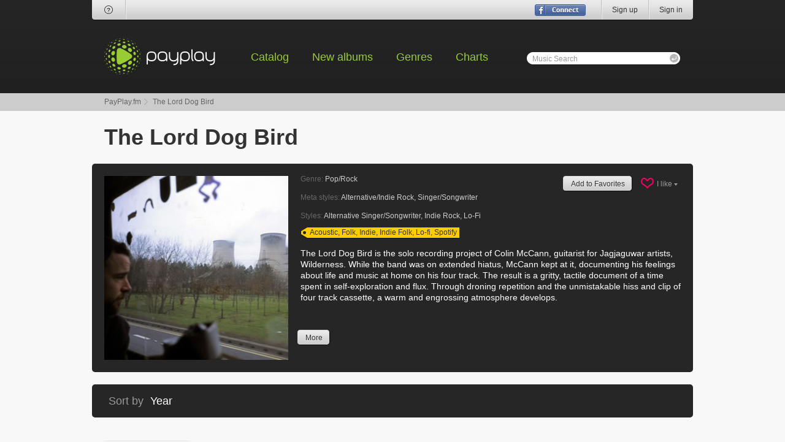

--- FILE ---
content_type: text/html; charset=UTF-8
request_url: https://payplay.fm/a3f1d7-the-lord-dog-bird
body_size: 3897
content:
<!DOCTYPE html>
<html>
<head>
<meta http-equiv="Content-Type" content="text/html; charset=utf-8" />
<meta http-equiv="ImageResize" content="no" />
<meta http-equiv="ImageToolbar" content="no" />
<meta name="MSSmartTagsPreventParsing" content="true" />
<meta name="SKYPE_TOOLBAR" content="SKYPE_TOOLBAR_PARSER_COMPATIBLE" />
<link rel="stylesheet" type="text/css" href="/css/style.css" />
<script type="text/javascript" src="/js/jquery-1.8.2.min.js"></script>
<!--[if (gte IE 6)&(lte IE 8)]>
<script type="text/javascript" src="/js/selectivizr-min.js"></script>
<link rel="stylesheet" type="text/css" href="/css/ie.css" />
<![endif]--> 
<script type="text/javascript">var dt=new Date();var ndt=dt.getTimezoneOffset();var track_price=2000,track_rprice=1400;</script>
<script type="text/javascript" src="/js/functions.js"></script>
<title>PayPlay.FM - The Lord Dog Bird Mp3 Download</title>
</head>
<body>
<div id="signin">
	<form class="signin-wrap" action="/a3f1d7-the-lord-dog-bird" method="post">
		<input type="hidden" name="login" value="1" />
		<div class="signin-title">Sign In</div>
		<ul>
			<li><label><input type="text" id="si-email" name="email" /><span>Email</span></label></li>
			<li><label><input type="password" id="si-password" name="password" /><span>Password</span></label><span class="forgot"><a href="/forgot-password">Forgot password?</a></span></li>
			<li class="submit"><input type="submit" value="" /><span>Sign In</span></li>
			<li class="fb"><a href="/sign-up?fbdoconnect"></a></li>
			<li class="close"><a href="#" title="Close"></a></li>
		</ul>
	</form>
</div>
<div class="header-wrap">
	<div class="header">
		<div class="header-user">
			<i class="bl"></i><i class="br"></i>
			<div class="header-user-help"><a href="/help" title="Help"><i class="i-header-help"></i></a></div>
			<ul class="header-user-social"></ul>
			<ul class="header-user-right">
				<li><a href="/sign-up" title="Sign up">Sign up</a></li>
				<li><a href="#" id="signin-show" title="Sign in">Sign in</a></li>
			</ul>
			<div class="header-user-connect"><a href="/sign-up?fbdoconnect" title="Sign in with Facebook"></a></div>
		</div>
		<div class="header-logo"><a href="/"></a></div>
		<ul class="header-nav">
			<li><a href="/catalog-artists">Catalog</a></li>
			<li><a href="/new-albums">New albums</a></li>
			<li><a href="/genres">Genres</a></li>
			<li><a href="/charts">Charts</a></li>
		</ul>
		<div class="header-search">
			<form action="/search">
				<label><input type="text" name="q" maxlength="32" autocomplete="off" onfocus="document.getElementById('s_l').style.visibility='hidden';" onblur="if(this.value=='')document.getElementById('s_l').style.visibility='visible';" id="autocomplete" /><span id="s_l">Music Search</span></label>
				<input type="submit" value="" />
			<div class="header-search-popup" id="ac_container">
				<i class="tl"></i><i class="tr"></i>
			</div>
			</form>
		</div>
	</div>
</div>
<div class="bc">
	<ul>
		<li><a href="/">PayPlay.fm</a></li>
		<li>The Lord Dog Bird</li>
	</ul>
</div>
<div class="page p-artist">
	<div class="page-header">
		<h1>The Lord Dog Bird</h1>
	</div>
	<div class="p-artist-header corner corner-dark">
		<img src="https://fr.payplay.fm/258519300-the-lord-dog-bird-photo.jpg" width="300" height="300" alt="The Lord Dog Bird" />
		<div class="p-artist-header-desc">
			<dl class="p-artist-header-genre">
				<dt>Genre:</dt>
				<dd><a href="/genres/pop-rock-15">Pop/Rock</a></dd>
			</dl>
			<dl class="p-artist-header-genre">
				<dt>Meta styles:</dt>
				<dd><a href="/genres/pop-rock-15/alternative-indie-rock-750">Alternative/Indie Rock</a>, <a href="/genres/pop-rock-15/singer-songwriter-967">Singer/Songwriter</a></dd>
			</dl>
			<dl class="p-artist-header-genre">
				<dt>Styles:</dt>
				<dd><a href="/genres/pop-rock-15/singer-songwriter-967/alternative-singer-songwriter-968">Alternative Singer/Songwriter</a>, <a href="/genres/pop-rock-15/alternative-indie-rock-750/indie-rock-777">Indie Rock</a>, <a href="/genres/pop-rock-15/alternative-indie-rock-750/lo-fi-781">Lo-Fi</a></dd>
			</dl>
			<div class="tags"><u></u><u></u><a href="/tags/acoustic">Acoustic</a>, <a href="/tags/folk">Folk</a>, <a href="/tags/indie">Indie</a>, <a href="/tags/indie_folk">Indie Folk</a>, <a href="/tags/lo-fi">Lo-fi</a>, <a href="/tags/spotify">Spotify</a></div>
			<div class="p-artist-header-text">
				<p>The Lord Dog Bird is the solo recording project of Colin McCann, guitarist for Jagjaguwar artists, Wilderness. While the band was on extended hiatus, McCann kept at it, documenting his feelings about life and music at home on his four track. The result is a gritty, tactile document of a time spent in self-exploration and flux. Through droning repetition and the unmistakable hiss and clip of four track cassette, a warm and engrossing atmosphere develops.<p>
				<p class="hidden" id="p_more">Through droning repetition and the unmistakable hiss and clip of four track cassette, a warm and engrossing atmosphere develops. These songs are buoyed by melodies that are at once sad and hopeful. The listener is immediately drawn in by their intimacy and honesty, with vocals imparting a sincerity and intensity that often borders on vulnerability.<br /> <br /> While The Lord Dog Bird draws it&#039;s influences from a distinct set of predecessors, music itself seems to be it&#039;s main inspiration; a human attempt at honoring beauty; a music to help bring about healing and to celebrate change.<p>
			</div>
			 <div class="p-artist-header-buttons">
				<a class="button square h26" href="#" id="a_more"><u></u><u></u>More</a>
			</div>
			<div class="p-artist-header-likes">
				<a href="/authorization" class="button square h26"><u></u><u></u>Add to Favorites</a>
				<div class="likes">
					<i class="ct"></i><i class="cb"></i>
					<a href="#">I like <i class="i-darr"></i></a>
					<ul>
						<li><iframe src="//www.facebook.com/plugins/like.php?href=http%3A%2F%2Fpayplay.fm%2Fa3f1d7-the-lord-dog-bird;send=false&amp;layout=button_count&amp;width=255&amp;show_faces=false&amp;action=like&amp;colorscheme=light&amp;font=tahoma&amp;height=21&amp;locale=en_US" scrolling="no" frameborder="0" style="overflow:hidden; width:85px; height:21px;" allowTransparency="true"></iframe></li>
						<li><a href="https://twitter.com/share" class="twitter-share-button" data-url="http://payplay.fm/a3f1d7-the-lord-dog-bird" data-text="Buy Cheap mp3s of The Lord Dog Bird">Tweet</a><script>!function(d,s,id){var js,fjs=d.getElementsByTagName(s)[0];if(!d.getElementById(id)){js=d.createElement(s);js.id=id;js.src="//platform.twitter.com/widgets.js";fjs.parentNode.insertBefore(js,fjs);}}(document,"script","twitter-wjs");</script></li>
						<!--<li><g:plusone size="medium" href="payplay.fm/a3f1d7-the-lord-dog-bird"></g:plusone><script type="text/javascript">(function() {var po = document.createElement('script'); po.type = 'text/javascript'; po.async = true;po.src = 'https://apis.google.com/js/plusone.js';var s = document.getElementsByTagName('script')[0]; s.parentNode.insertBefore(po, s);})();</script></li>-->
					</ul>
				</div>
			</div>
		</div>
	</div>
	<div class="p-artist-sorter corner corner-dark">
		<ul>
			<li class="sortby">
				Sort by
				<div class="p-artist-sorter-handler">
					<a href="#">Year</a>
					<div class="p-artist-sorter-popup">
						<i class="ct"></i><i class="tr"></i><i class="cr"></i><i class="br"></i><i class="cb"></i><i class="bl"></i><i class="cl"></i><i class="tl"></i>
						<ul>
							<li><a href="/a3f1d7-the-lord-dog-bird?sort=alphabet">Alphabet</a></li>
							<li><a href="/a3f1d7-the-lord-dog-bird?sort=bestselling">Bestselling</a></li>
						</ul>
					</div>
				</div>
			</li>
		</ul>
		<ul class="alphabet">&nbsp;</ul>
	</div>
	<div class="p-artist-discography">
	
		<div class="album-type-dg">
			<a href="/r5431c-the-lord-dog-bird-the-lord-dog-bird" class="album-type-dg-image"><img src="https://cr.payplay.fm/344860140-the-lord-dog-bird-cover.jpg" width="140" height="140" alt="The Lord Dog Bird" /></a>
			<div class="album-type-dg-desc">
				<h2><a href="/r5431c-the-lord-dog-bird-the-lord-dog-bird">The Lord Dog Bird</a></h2>
				<dl class="rating" id="avr_r344860">
					<dd>
						<ul>
							<li class="rated"><span style="width: 0%;"></span></li>
<li class="rate-1"><a href="/authorization" id="avr_344860_1" title="Register or login to rate this album"></a></li>
<li class="rate-2"><a href="/authorization" id="avr_344860_2" title="Register or login to rate this album"></a></li>
<li class="rate-3"><a href="/authorization" id="avr_344860_3" title="Register or login to rate this album"></a></li>
<li class="rate-4"><a href="/authorization" id="avr_344860_4" title="Register or login to rate this album"></a></li>
<li class="rate-5"><a href="/authorization" id="avr_344860_5" title="Register or login to rate this album"></a></li>
						</ul>
					</dd>
					<dt></dt>
				</dl>
				<dl class="album-data">
					<dt>Year:</dt>
					<dd>2008</dd>
					<dt>Tracks:</dt>
					<dd>9</dd>
					<dt>Bitrate:</dt>
					<dd>167 kbps</dd>
				</dl>
				<div class="album-type-dg-options">
<div class="buybutton"><a href="/authorization" class="buybutton-big"><span class="buybutton-price">$1.26</span><span class="buybutton-buy">Buy</span></a><a href="/authorization" class="buybutton-small gray"></a></div>				</div>
			</div>
		</div>
	</div>

	<div class="title"><b>Similar artists</b></div>
	<ul class="similar">
<li><a href="/a6e6d-bon-iver"><img src="https://fr.payplay.fm/02826960-bon-iver-photo.jpg" width="60" height="60" alt="Bon Iver" /><b>Bon Iver <span>16</span></b></a></li><li><a href="/a7c8b-brown-bird"><img src="https://fr.payplay.fm/03188360-brown-bird-photo.jpg" width="60" height="60" alt="brown bird" /><b>brown bird <span>12</span></b></a></li><li><a href="/a164b8-grizzly-bear"><img src="https://fr.payplay.fm/09132060-grizzly-bear-photo.jpg" width="60" height="60" alt="Grizzly Bear" /><b>Grizzly Bear <span>13</span></b></a></li><li><a href="/a1f318-little-wings"><img src="https://fr.payplay.fm/12776860-little-wings-photo.jpg" width="60" height="60" alt="Little Wings" /><b>Little Wings <span>4</span></b></a></li>	</ul>
</div>
<div class="footer-wrap">
	<div class="footer">
		<dl>
			<dt>Statistics</dt>
			<dd>Artists: <span>324586</span></dd>
			<dd>Albums: <span>1001075</span></dd>
			<dd>Tracks: <span>11126320</span></dd>
			<dd>Storage: <span>89070 GB</span></dd>
		</dl>
		<dl>
			<dt>Support</dt>
			<dd><a href="/mailbox">Customer Contact</a></dd>
			<dd><a href="/help">Help</a></dd>
			<dd><a href="/help">First time here?</a></dd>
		</dl>
		<dl>
			<dt>Legal</dt>
			<dd><a href="/termsandconditions">Terms of Service</a></dd>
			<dd><a href="/legalinfo">Legal Info</a></dd>
			<dd><a href="/privacypolicy">Privacy Policy</a></dd>
			<dd><a href="/copyrightpolicy">Copyright Policy</a></dd>
		</dl>
		<ul>
			<li class="cd"><b>Burn CD</b> Burn your music and enjoy it everywhere.</li>
			<li class="ipod"><b>iPod compatible</b> All tunes are perfect for iPod, iPhone &amp; PDA.</li>
			<li class="download"><b>Simple Downloads</b> It's as easy as ABC. There is nothing to do.</li>
		</ul>
	</div>
</div>
<noindex><span id="mp3chromeless" style="display: none;"></span></noindex>
<div class="footer-bottom-wrap">
	<div class="footer-bottom">
		<div class="footer-bottom-copy">
			Copyright &copy; 2005-2025, PayPlay. All rights reserved.
		</div>
		<ul class="footer-bottom-social"></ul>
	</div>
</div>
</body>
</html>


--- FILE ---
content_type: text/css
request_url: https://payplay.fm/css/style.css
body_size: 16763
content:
@charset "utf-8";

html {*overflow-x: hidden;}
body {font: 12px/15px Arial, Helvetica, sans-serif; background: #f8f8f8; color: #333;}
html, body {margin: 0px; padding: 0px; height: 100%; width: 100%;}
*:focus, * {-moz-outline: none; outline: none; ie-dummy: expression(this.hideFocus=true); resize: none;}
* {line-height: 1;}
table, td, th, tr {padding: 0px; border-collapse: collapse;}
ul, ol, li, form, fieldset, dl, dt, dd, h1, h2, h3, h4, h5, h6, p, del, blockquote, dfn, kbd, address, canvas, legend {margin: 0px; padding: 0px; text-decoration: none; font-style: normal; border: none;}
ul li {list-style: none;}
input {margin: 0px;}
a {color: #333; text-decoration: none;}
a:hover {color: #09c;}
a *, input[type='button'], input[type='submit'], button, button * {cursor: pointer;}
a, a img {border: none;}
u, u * {text-decoration: none !important;}

@media screen and (-webkit-min-device-pixel-ratio:0) {
	
}
@-moz-document url-prefix() {
  .p-new-sorter-dates li, .p-new-sorter-dates a, .p-new-sorter-dates span {line-height: 22px !important;}
}

/* framework */

.button {display: inline-block; *display: inline; zoom: 1; vertical-align: top; background: url(/images/buttons.png) repeat-x; position: relative;}
.button u {display: block; position: absolute; top: 0px; background: url(/images/buttons.png) repeat-x; height: 100%;}
.button input {display: block; position: absolute; width: 100%; height: 100%; background: url(/images/blank.gif); border: 0px; top: 0px; left: 0px; z-index: 2; zoom: 1;}
.button.h19 {height: 19px; background-position: 0px -721px; color: #333; font-size: 12px; line-height: 18px; text-shadow: #f4f4f4 0px 1px 0px; padding: 0px 5px 0px 2px;}
.button.h19 u {width: 8px; left: -8px; background-position: 0px -702px;}
.button.h19 u + u {left: auto; right: -8px; background-position: 100% -740px;}
.button.h19.js-hover {background-position: 0px -778px;}
.button.h19.js-hover u {background-position: 0px -759px;}
.button.h19.js-hover u + u {background-position: 100% -797px;}
.button.h19.js-active {background-position: 0px -835px;}
.button.h19.js-active u {background-position: 0px -816px;}
.button.h19.js-active u + u {background-position: 100% -854px;}
.button.h20 {height: 20px; background-position: 0px -1184px; color: #333; font-size: 12px; line-height: 20px; text-shadow: #f4f4f4 0px 1px 0px; padding: 0px 5px 0px 2px;}
.button.h20 u {width: 4px; left: -4px; background-position: 0px -1164px;}
.button.h20 u + u {left: auto; right: -4px; background-position: 100% -1204px;}
.button.h20.js-hover {background-position: 0px -1244px;}
.button.h20.js-hover u {background-position: 0px -1224px;}
.button.h20.js-hover u + u {background-position: 100% -1264px;}
.button.h20.js-active {background-position: 0px -1304px;}
.button.h20.js-active u {background-position: 0px -1284px;}
.button.h20.js-active u + u {background-position: 100% -1324px;}
.button.h20 span {color: #a5a5a5; font-size: 10px; position: relative; top: -2px;}
.button.h20 i {position: relative; top: 6px; left: 2px;}
.button.buy {width: 20px; height: 19px; background-position: 0px -873px;}
.button.buy.js-hover {background-position: 0px -892px;}
.button.buy.js-active {background-position: 0px -911px;}
.button.buyed {width: 20px; height: 19px; background-position: 0px -1689px !important;}
.button.square.h21 {height: 21px; background-position: 0px -1365px; color: #333; font-size: 11px; line-height: 20px; text-shadow: #f4f4f4 0px 1px 0px; padding: 0px 8px;}
.button.square.h21 u {width: 5px; left: -5px; background-position: 0px -1344px;}
.button.square.h21 u + u {left: auto; right: -5px; background-position: 100% -1386px;}
.button.square.h21.js-hover {background-position: 0px -1428px;}
.button.square.h21.js-hover u {background-position: 0px -1407px;}
.button.square.h21.js-hover u + u {background-position: 100% -1449px;}
.button.square.h21.js-active {background-position: 0px -1491px;}
.button.square.h21.js-active u {background-position: 0px -1470px;}
.button.square.h21.js-active u + u {background-position: 100% -1512px;}
.button.square.h26 {height: 26px; background-position: 0px -956px; color: #333; font-size: 12px; line-height: 26px; text-shadow: #f4f4f4 0px 1px 0px; padding: 0px 8px;}
.button.square.h26 u {width: 5px; left: -5px; background-position: 0px -930px;}
.button.square.h26 u + u {left: auto; right: -5px; background-position: 100% -982px;}
.button.square.h26.js-hover,
.button.square.h26.nobg.js-hover {background-position: 0px -1034px; color: #333;}
.button.square.h26.js-hover u,
.button.square.h26.nobg.js-hover u {background-position: 0px -1008px;}
.button.square.h26.js-hover u + u,
.button.square.h26.nobg.js-hover u + u {background-position: 100% -1060px;}
.button.square.h26.js-active,
.button.square.h26.nobg.js-active {background-position: 0px -1112px;}
.button.square.h26.js-active u,
.button.square.h26.nobg.js-active u {background-position: 0px -1086px;}
.button.square.h26.js-active u + u,
.button.square.h26.nobg.js-active u + u {background-position: 100% -1138px;}
.button.square.h26.nobg, .button.square.h26.nobg u, .button.square.h26.nobg u + u {background-position: 0px 50px; color: #999;}
.button.h44 {height: 44px; background-position: 0px -44px; color: #333; font-size: 24px; line-height: 44px; text-shadow: #f4f4f4 0px 1px 0px; padding: 0px 5px 0px 2px;}
.button.h44 u {width: 22px; left: -22px; background-position: 0px 0px;}
.button.h44 u + u {left: auto; right: -22px; background-position: 100% -88px;}
.button.h44.js-hover {background-position: 0px -176px;}
.button.h44.js-hover u {background-position: 0px -132px;}
.button.h44.js-hover u + u {background-position: 100% -220px;}
.button.h44.js-active {background-position: 0px -308px;}
.button.h44.js-active u {background-position: 0px -264px;}
.button.h44.js-active u + u {background-position: 100% -352px;}
.button.h34 {height: 34px; background-position: 0px -430px; color: #333; font-size: 18px; line-height: 32px; text-shadow: #f4f4f4 0px 1px 0px; padding: 0px 10px 0px 9px;}
.button.h34 u {width: 22px; left: -22px; background-position: 0px -396px;}
.button.h34 u + u {left: auto; right: -22px; background-position: 100% -464px;}
.button.h34.js-hover {background-position: 0px -532px;}
.button.h34.js-hover u {background-position: 0px -498px;}
.button.h34.js-hover u + u {background-position: 100% -566px;}
.button.h34.js-active {background-position: 0px -634px;}
.button.h34.js-active u {background-position: 0px -600px;}
.button.h34.js-active u + u {background-position: 100% -668px;}
.button.dark {height: 26px; background-position: 0px -1559px; color: #999; font-size: 12px; line-height: 26px; padding: 0px 8px;}
.button.dark u {width: 5px; left: -5px; background-position: 0px -1533px;}
.button.dark u + u {left: auto; right: -5px; background-position: 100% -1585px;}
.button.dark.js-hover {background-position: 0px -1637px;}
.button.dark.js-hover u {background-position: 0px -1611px;}
.button.dark.js-hover u + u {background-position: 100% -1663px;}

.buybutton {width: 59px; height: 20px; overflow: hidden; zoom: 1; position: relative;}
.buybutton a {display: block; height: 20px; background: url(/images/buybutton.png); color: #fff; line-height: 20px; font-size: 11px;}
.buybutton-buy {display: none;}
.buybutton-big {text-align: center; padding: 0px 20px 0px 4px;}
.buybutton-big.js-hover {background-position: 0px -20px;}
.buybutton-big.js-hover .buybutton-buy {display: inline;}
.buybutton-big.js-hover .buybutton-price {display: none;}
.buybutton-big.js-active {background-position: 0px -40px;}
.buybutton-small {position: absolute; width: 20px; top: 0px; right: 0px;}
.buybutton-small.gray {background-position: -59px 1px;}
.buybutton-small.gray.js-hover {background-position: -59px -19px;}
.buybutton-small.gray.js-active {background-position: -59px -39px;}
.buybutton-small.green {background-position: -79px 0px;}

.textarea {border: 1px solid #c3c3c3; border-top-color: #7c7c7c; border-bottom-color: #ddd; display: inline-block; *display: inline; zoom: 1; vertical-align: top;}
.textarea textarea {display: block; width: 100%; font: 12px/15px Arial, Helvetica, sans-serif; color: #333; border: 1px solid #f0f0f0; border-top-color: #c3c3c3; border-bottom-color: #fff; background: #fff; margin: 0px; padding: 5px;}

.input {display: inline-block; *display: inline; zoom: 1; vertical-align: top; position: relative; background: url(/images/inputs.png); margin-left: 12px;}
.input u {background: url(/images/inputs.png) no-repeat; display: block; margin-left: -12px;}
.input u u {margin: 0px -12px 0px 0px;}
.input input {display: block; background: none; margin: 0px; border: 0px; font: 12px Arial, Helvetica, sans-serif; color: #343434;}
.input.blue input {color: #09c;}
.input.error input {color: #343434;}
.input.default {background-position: 0px -26px;}
.input.default u {background-position: 0px 0px; height: 26px;}
.input.default u u {background-position: 100% -52px;}
.input.default.error {background-position: 0px -104px;}
.input.default.error u {background-position: 0px -78px;}
.input.default.error u u {background-position: 100% -130px;}
.input.big {background-position: 0px -196px;}
.input.big u {background-position: 0px -156px; height: 40px; margin-left: -20px;}
.input.big u u {background-position: 100% -236px; margin: 0px -20px 0px 0px;}
.input.big.error {background-position: 0px -316px;}
.input.big.error u {background-position: 0px -276px;}
.input.big.error u u {background-position: 100% -356px;}

.tabs {border-bottom: 1px solid #ccc; overflow: hidden; zoom: 1; padding: 9px 18px 8px 2px;}
.tabs li {float: left; font-weight: bold; padding-left: 19px; color: #09c; cursor: pointer;}
.tabs li a {color: #09c;}
.tabs li.right {float: right; font-weight: normal;}
.tabs li.active a, .tabs li a:hover {color: #333;}

.tabs li.active {color: #333; cursor: default;}
.tabs li:hover {color: #333;}

.tabs b {display: inline-block; *display: inline; zoom: 1; vertical-align: top; position: relative; height: 17px; background: #739e1e url(/images/tabs-message.png) no-repeat; color: #fff; line-height: 17px; top: -3px;}
.tabs b b {font-weight: bold; background-position: 100% 100%; background-color: transparent; padding: 0px 6px 0px 10px; top: 0px;}

[class^="i-"] {display: inline-block; *display: inline; zoom: 1; vertical-align: top; background: url(/images/sprite.png);}
[class^="i-like-"] {width: 16px; height: 16px; margin-right: 8px;}
[class^="i-rate-"] {width: 14px; height: 8px; margin-right: 8px;}
.i-darr {width: 6px; height: 5px; background-position: 0px 0px;}
.i-uarr {width: 6px; height: 5px; background-position: 0px -5px;}
.i-header-help {width: 14px; height: 15px; background-position: -32px 0px;}
.i-header-mail {width: 13px; height: 10px; background-position: -6px 0px;}
.i-header-mail.new {background-position: -6px -10px;}
.i-header-cart {width: 13px; height: 12px; background-position: -19px 0px;}
.i-cur840 {width: 9px; height: 12px; background-position: -46px 0px;}
.i-cur978 {width: 8px; height: 12px; background-position: -55px 0px;}
.i-cur926 {width: 7px; height: 12px; background-position: -63px 0px;}
.i-like-fb {background-position: -76px 0px;}
.i-like-tw {background-position: -92px 0px;}
.i-like-gp {background-position: -108px 0px;}
.i-rate-up {background-position: -132px 0px;}
.i-rate-down {background-position: -132px -8px;}
.i-close {width: 12px; height: 12px; background-position: -146px 0px;}
.i-close:hover {background-position: -158px 0px;}

[class^="i-chart-"] {display: inline-block; *display: inline; zoom: 1; vertical-align: top; background: url(/images/charts.png); width: 44px; height: 44px;}
.i-chart-usa {background-position: 0px 0px;}
.i-chart-gbr {background-position: -44px 0px;}
.i-chart-can {background-position: -88px 0px;}
.i-chart-ger {background-position: -132px 0px;}
.i-chart-aus {background-position: -176px 0px;}
.i-chart-aut {background-position: -220px 0px;}
.i-chart-bel {background-position: -264px 0px;}
.i-chart-dnk {background-position: -0px -44px;}
.i-chart-bgr {background-position: -44px -44px;}
.i-chart-fin {background-position: -88px -44px;}
.i-chart-irl {background-position: -132px -44px;}
.i-chart-nzl {background-position: -176px -44px;}
.i-chart-mex {background-position: -220px -44px;}
.i-chart-nor {background-position: -264px -44px;}
.i-chart-pol {background-position: -0px -88px;}
.i-chart-prt {background-position: -44px -88px;}
.i-chart-swe {background-position: -88px -88px;}
.i-chart-che {background-position: -132px -88px;}
.i-chart-payplay {background-position: -176px -88px;}
.i-chart-chr {background-position: -220px -88px;}
.i-chart-country {background-position: -308px -44px;}
.i-chart-pop {background-position: -308px 0px;}
.i-chart-rock {background-position: -352px 0px;}
.i-chart-latin {background-position: -352px -44px;}
.i-chart-christian {background-position: -352px -88px;}
.i-chart-dance {background-position: -308px -88px;}
.i-chart-autumn {background-position: -264px -88px;}
.i-chart-winter {background-position: -396px 0px;}
.i-chart-spring {background-position: -396px -44px;}
.i-chart-summer {background-position: -396px -88px;}
.i-chart-fra {background-position: -440px 0px;}
.i-chart-home {background-position: -440px -44px;}
.i-chart-esp {background-position: -440px -88px;}
.i-chart-kpop {background-position: -484px 0px;}

.fader {background: url(/images/album-fader.png);}

.album-control {position: absolute; height: 32px; display: none; cursor: pointer;}
.album-control a {display: block; width: 22px; height: 22px; background: url(/images/tracks-player.png); position: absolute; top: 6px; left: 6px; z-index: 2;}
.album-control.played a {background-position: 0px 0px;}
.album-control.played a:hover, .album-control.played:hover a {background-position: 0px -22px;}
.album-control.played a:active, .album-control.played:hover a:active {background-position: 0px -44px;}
.album-control.stopped a {background-position: -22px 0px;}
.album-control.stopped a:hover, .album-control.stopped:hover a {background-position: -22px -22px;}
.album-control.stopped a:active, .album-control.stopped:hover a:active {background-position: -22px -44px;}
.album-control b {color: #fff; display: block; font-size: 14px; line-height: 32px; text-shadow: #222 1px 1px 1px; padding-left: 35px;}



*:hover [class^="pricetag-"] {color: #333 !important;}
.pricetag-big {height: 38px; font-size: 24px; line-height: 38px; position: absolute; padding: 0px 12px; background: #fc0; font-weight: bold; text-decoration: none;}
.pricetag-big * {display: block; width: 2px; height: 38px; background: url(/images/pricetag-big.png) -2px 0px; position: absolute; top: 0px; right: -2px; font-size: 0px; line-height: 0px;}
.pricetag-big *:first-child {right: auto; left: -2px; background-position: 0px 0px;}
.pricetag-small {height: 20px; font-size: 12px; line-height: 20px; position: absolute; padding: 0px 5px; background: #fc0; font-weight: bold; text-decoration: none;}
.pricetag-small * {display: block; width: 2px; height: 20px; background: url(/images/pricetag-small.png) -2px 0px; position: absolute; top: 0px; right: -2px; font-size: 0px; line-height: 0px;}
.pricetag-small *:first-child {right: auto; left: -2px; background-position: 0px 0px;}

.title {text-align: center; padding-bottom: 21px; position: relative; background: url(/images/title.gif) repeat-x 0px 13px;}
.title b {font-size: 24px; line-height: 24px; background: #f8f8f8; padding: 0px 10px; display: inline-block; *display: inline; zoom: 1; vertical-align: top;}
.title span {font-size: 11px; color: #666; position: relative; font-weight: normal; top: -9px;}
.title .button {font-weight: normal; margin: 3px 0px 0px 6px; *left: 6px; *position: relative;}
.title .btn {position: absolute; top: -6px; right: 30px; border-left: 10px solid #f8f8f8; border-right: 10px solid #f8f8f8; padding: 0px 20px 0px 16px; }
.title.tabbed a {color: #b2b2b2; border-bottom: 1px dotted #b2b2b2;}
.title.tabbed a:hover {border-bottom-color: #f8f8f8;}

.text {padding: 41px 20px;}
.text h2 {font-size: 18px; line-height: 24px; font-weight: bold; padding-bottom: 7px;}
.text p {font-size: 14px; line-height: 20px; padding-bottom: 8px;}
.text p + h2 {padding-top: 9px;}

.album-data {overflow: hidden; zoom: 1;}
.album-data dt {line-height: 17px; float: left; clear: both; color: #666; padding-right: 3px;}
.album-data dd {line-height: 17px; color: #323232;}

.fav {display: block; position: absolute; top: 5px; left: 25px; width: 22px; height: 42px; background: url(/images/fav.png);}
.fav:hover {background-position: -22px 0px;}
.fav:active, .fav.active {background-position: -44px 0px;}

.album-type-main {text-align: center; white-space: nowrap; position: relative; width: 148px; overflow: hidden; zoom: 1;}
.album-type-main a {display: block;}
.album-type-main img {display: block; padding: 3px 4px 5px 4px; background: url(/images/album-type-main.png);}
.album-type-main b {display: block; text-align: center; font-size: 14px; padding: 6px 0px;}
.album-type-main s {position: absolute; width: 19px; height: 35px; background: url(/images/album-overshadow.png) 100% 100%; display: block; top: 150px; right: 0px;}
.album-type-main .new {display: block; width: 50px; height: 50px; background: url(/images/album-new-big.png); position: absolute; top: 3px; right: 4px;}

.album-type-dg {overflow: hidden; zoom: 1; display: inline-block; *display: inline; zoom: 1; vertical-align: top;}
.album-type-dg-image {float: left; display: block; position: relative;}
.album-type-dg-image img {display: block; padding: 3px 4px 5px 4px; background: url(/images/album-type-main.png);}
.album-type-dg-desc {margin-left: 148px;}
.album-type-dg-desc h2 {font-size: 14px; font-weight: bold; padding: 11px 0px 0px 16px;}
.album-type-dg-singer {padding: 5px 0px 3px 16px;}
.album-type-dg-desc .rating {margin: 4px 0px 0px 11px;}
.album-type-dg .album-data {padding: 16px 0px 0px 16px;}
.album-type-dg-options {overflow: hidden; zoom: 1; padding: 9px 5px 0px 6px;}
.album-type-dg-options .buybutton {float: left; margin: 5px 3px 0px 3px;}
.album-type-dg-options .button.square {margin: 2px 0px 0px 13px; *position: relative; *left: 13px; *margin-left: 0px;}
.album-type-dg-options .button.square:first-child {margin-left: 2px; *position: relative; *left: 2px; *margin-left: 0px;}
.album-type-dg-options > .button.h19 {margin: 6px 3px 0px 9px; *position: relative; *left: 9px; *margin: 6px 12px 0px 0px;}
.album-type-dg .new {display: block; width: 50px; height: 50px; background: url(/images/album-new-big.png); position: absolute; top: 3px; right: 4px;}
.album-type-dg .soon {display: block; width: 144px; height: 20px; background: url(/images/album-soon.png); position: absolute; top: 111px; left: 2px; z-index: 2; text-align: center; font-weight: bold; font-size: 12px; line-height: 18px; text-transform: uppercase; color: #000;}
.album-type-dg .soon + img {opacity: 0.50; filter: progid:DXImageTransform.Microsoft.Alpha(opacity=50); -khtml-opacity: 0.50; -moz-opacity: 0.50;}
.album-type-dg-buy.gray {background-color: #d2d2d2; background-position: 100% -90px;}
.album-type-dg-buy.gray b {background-position: 0px -60px;}
.album-type-dg-buy.gray span {opacity: 0.60; -khtml-opacity: 0.60; -moz-opacity: 0.60;}
.album-type-dg-buy.gray span.h19 {background-position: 0px -721px !important;}
.album-type-dg-buy.gray span.h19 u {background-position: 0px -702px !important;}
.album-type-dg-buy.gray span.h19 u + u {background-position: 100% -740px !important;}
.album-type-dg-buy.gray span.buy {background-position: 0px -873px !important;}

.similar li {display: inline-block; *display: inline; zoom: 1; vertical-align: top; position: relative; width: 140px; padding: 9px 20px 12px 80px; min-height: 70px;}
.similar a, .similar i {font-size: 14px; line-height: 18px; margin-right: 20px; font-style: normal;}
.similar a + a, .similar i + a, .similar i + i, .similar a + i {padding-top: 1px; font-size: 12px; *zoom: 1;}
.similar a + a:before, .similar a + i:before, .similar i + i:before, .similar i + a:before {content: "\A"; white-space: pre;}
.similar a:first-child b, .similar i:first-child b {*width: 120px; *display: inline; *zoom: 1;}
.similar img {display: block; padding: 3px 4px 5px 4px; position: absolute; top: 0px; left: 0px; background: url(/images/album-similar.png);}
.similar span {color: #808080; font-size: 10px; font-weight: normal; position: relative; top: -6px; left: 7px; margin-left: -5px; *zoom: 1;}
.similar del {display: block; margin: 8px 0px 0px 0px; font-size: 10px; color: #999;}
.similar .more {padding: 0px;}
.similar .more a {padding: 0px 0px 0px 3px; display: block;}
.similar .more strong {display: block; font-size: 48px;}
.similar .place {display: block; position: absolute; color: #a9a9a9; font-size: 24px; font-weight: bold; text-decoration: none; top: 10px; left: -17px;}
.similar .letter {font-size: 84px; font-weight: bold; padding: 0px 0px 0px 4px; width: 236px; margin-top: -10px;}
.similar .date {font-size: 70px; font-weight: bold; padding: 3px 0px 0px 4px; width: 236px;}
.similar .new {display: block; width: 32px; height: 32px; background: url(/images/album-new-small.png); position: absolute; top: 3px; left: 32px;}
.similar .pricetag-small {top: 8px; right: 174px;}
.similar li.similar-header {width: 100%; padding: 0px 0px 23px 3px; min-height: 0px; font-size: 24px; font-weight: bold;}

.artists li {display: inline-block; *display: inline; zoom: 1; vertical-align: top; position: relative; width: 294px; padding: 21px 0px 0px 20px; min-height: 148px;}
.artists a {display: block; padding: 9px 0px 0px 135px; font-size: 14px; line-height: 18px;}
.artists img {display: block; padding: 3px 4px 5px 4px; position: absolute; top: 18px; left: 0px; background: url(/images/album-type-main.png);}
.artists a span {color: #808080; font-size: 10px; font-weight: normal; position: relative; top: -6px; left: 2px;}
.artists .new {display: block; width: 32px; height: 32px; background: url(/images/album-new-small.png); position: absolute; top: 20px; left: 112px;}
/* .artists.searched li {width: 216px;} */

.latest li {display: inline-block; *display: inline; zoom: 1; vertical-align: top; position: relative; width: 220px; padding: 2px 0px 16px 20px;}
.latest a {color: #09c;}
.latest a:hover {color: #000;}

.albums-slider {overflow: hidden; zoom: 1;}
.albums-slider .button {float: right; margin: -1px 24px 0px 0px;}
.albums-slider-wrap {width: 948px; height: 204px; overflow: hidden; zoom: 1; position: relative; margin-left: 16px;}
.albums-slider-wrap ul {position: absolute; width: 3840px; height: 204px;}
.albums-slider li {float: left; margin-right: 12px;}
.albums-slider-bar {height: 19px; background: url(/images/album-slider.png) 0px -19px; height: 19px; width: 940px; margin-left: 19px; overflow: hidden; zoom: 1; position: relative; cursor: pointer;}
.albums-slider-bar * {background: url(/images/album-slider.png); display: block; height: 19px;}
.albums-slider-bar i {width: 19px; float: left; background-position: 0px 0px;}
.albums-slider-bar i + i {float: right; background-position: 100% -38px;}
.albums-slider-bar a {position: absolute; top: 0px; left: 0px; background-position: 0px -76px; margin: 1px 4px 0px 6px;}
.albums-slider-bar a b {width: 5px; float: left; background-position: 0px -57px; margin-left: -5px;}
.albums-slider-bar a b + b {float: right; background-position: 100% -95px; margin: 0px -5px 0px 0px;}
.albums-slider-bar a:hover {background-position: 0px -133px;}
.albums-slider-bar a:hover b {background-position: 0px -114px;}
.albums-slider-bar a:hover b + b {background-position: 100% -152px;}
.albums-slider-bar a:active {background-position: 0px -190px;}
.albums-slider-bar a:active b {background-position: 0px -171px;}
.albums-slider-bar a:active b + b {background-position: 100% -209px;}
.albums-slider .button + .albums-slider-bar {float: left; width: 879px;}
.albums-slider-dates {text-shadow: #b8b8b8 0px 1px 0px; position: relative; width: 960px; margin-top: 4px; *margin-top: -16px;}
.albums-slider-dates li {position: absolute;}
.albums-slider.noscroll {text-align: center;}
.albums-slider.noscroll ul {width: 100%;}
.albums-slider.noscroll li {float: none; display: inline-block; *display: inline; zoom: 1; vertical-align: top; margin-right: 10px;}

.albums-slider.charts .albums-slider-wrap {height: 97px; margin-left: -8px; width: 980px;}
.albums-slider.charts li {text-align: center; width: 100px; margin-right: 0px;}
.albums-slider.charts li a {line-height: 14px; font-weight: bold;}
.albums-slider.charts li i {margin: 2px 0px 6px 0px;}

.rating, .rating dd, .rating ul, .rating li, .rating a, .rating li[class*="rated"] span {height: 17px;}
.rating dd, .rating ul, .rating li[class*="rated"], .rating li.rated-5 span, .rating li.rate-5 a:hover, .rating li[class*="rated"] span {width: 135px;}
.rating li, .rating a, .rating li.rated-1 span, .rating li.rate-1 a:hover {width: 27px;}
.rating ul, .rating a:hover, .rating li[class*="rated"], .rating li[class*="rated"] span {background-image: url(/images/rating-small.png);}
.rating {overflow: hidden; zoom: 1; text-align: left;}
.rating dd {float: left; position: relative; overflow: hidden; zoom: 1;}
.rating dt {float: left; font-size: 10px; line-height: 10px; color: #666;}
.rating ul {position: absolute; top: 0px; left: 0px; background-repeat: no-repeat; background-position: 50% 0px; overflow: hidden; zoom: 1;}
.rating li {float: left;}
.rating a {display: block; position: absolute; z-index: 3; top: 0px;}
.rating a:hover {z-index: 2; background-position: 0px -19px; left: 0px;}
.rating li[class*="rated"] {background-position: 0px 0px;}
.rating li[class*="rated"] span {display: block; background-position: 0px 100%;}
.rating li.rated-0 span {width: 0px;}
.rating li.rated-2 span, .rating li.rate-2 a:hover {width: 54px;}
.rating li.rated-3 span, .rating li.rate-3 a:hover {width: 81px;}
.rating li.rated-4 span, .rating li.rate-4 a:hover {width: 108px;}
.rating:hover .rated span {visibility: hidden;}

.rating.big, .rating.big dd, .rating.big ul, .rating.big li, .rating.big a, .rating.big li[class*="rated"] span {height: 22px;}
.rating.big dd, .rating.big ul, .rating.big li[class*="rated"], .rating.big li.rated-5 span, .rating.big li.rate-5 a:hover, .rating.big li[class*="rated"] span {width: 170px;}
.rating.big li, .rating.big a, .rating.big li.rated-1 span, .rating.big li.rate-1 a:hover {width: 34px;}
.rating.big ul, .rating.big a:hover, .rating.big li[class*="rated"], .rating.big li[class*="rated"] span {background-image: url(/images/rating-big.png);}
.rating.big ul {background-repeat: no-repeat; background-position: 50% 0px;}
.rating.big a:hover {background-position: 0px -22px;}
.rating.big li[class*="rated"] {background-position: 0px 0px;}
.rating.big li[class*="rated"] span {background-position: 0px 100%;}
.rating.big li.rated-2 span, .rating.big li.rate-2 a:hover {width: 68px;}
.rating.big li.rated-3 span, .rating.big li.rate-3 a:hover {width: 102px;}
.rating.big li.rated-4 span, .rating.big li.rate-4 a:hover {width: 136px;}

.tags {background: url(/images/artist-tags.png) 0px -19px; display: inline-block; *display: inline; zoom: 1; vertical-align: top; position: relative; height: 19px; line-height: 17px;}
.tags u {display: block; position: absolute; top: 0px; left: -15px; height: 19px; width: 15px; background: url(/images/artist-tags.png) no-repeat 0px 0px;}
.tags u + u {left: auto; right: -5px; width: 5px; background-position: 100% 100%;}
.tags a:hover {color: #000;}

.likes {width: 92px; background: url(/images/likes.png) repeat-y -992px 0px; position: absolute;}
.likes > i {display: none; position: absolute; width: 92px; height: 5px; background: url(/images/likes.png); left: 0px;}
.likes > i.ct {background-position: 0px 0px; top: -5px;}
.likes > i.cb {background-position: 100% 100%; bottom: -5px;}
.likes > a {display: block; background: url(/images/likes-heart.png) no-repeat 11px 5px; line-height: 30px; padding-left: 37px; color: #999;}
.likes > a i {margin-top: 14px; *margin-top: 6px; background-position: -70px 0px;}
.likes ul {display: none;}
.likes li {line-height: 16px; font-size: 11px; padding: 3px 0px 7px 11px;}
.likes:hover {background-position: -92px 0px;}
.likes:hover > i {display: block;}
.likes:hover ul {display: block;}
.likes:hover > a {color: #09c;}
.likes:hover > a i {background-position: 0px 0px;}

.grayblock {position: relative; background: #ebebeb; margin-bottom: 17px;}
.grayblock > i {display: block; position: absolute; background: url(/images/grayblock.png); z-index: 3;}
.grayblock > i.cr, .grayblock > i.cl {background: url(/images/grayblock-sides.png); width: 2px; height: 100%; z-index: 2; top: 0px;}
.grayblock > i.tr, .grayblock > i.br, .grayblock > i.bl, .grayblock > i.tl {width: 10px; height: 10px;}
.grayblock > i.tr, .grayblock > i.cr, .grayblock > i.br {right: -2px;}
.grayblock > i.ct, .grayblock > i.tr, .grayblock > i.tl {top: -1px;}
.grayblock > i.ct, .grayblock > i.cb {left: 0px; width: 100%;}
.grayblock > i.br, .grayblock > i.cb, .grayblock > i.bl {bottom: -3px;}
.grayblock > i.bl, .grayblock > i.cl, .grayblock > i.tl {left: -2px;}
.grayblock > i.ct {background-position: 0px -50px; height: 1px;}
.grayblock > i.tr {background-position: 0px 0px;}
.grayblock > i.cr {background-position: 100% 0px;}
.grayblock > i.br {background-position: 0px -10px;}
.grayblock > i.cb {background-position: 0px -27px; height: 3px; z-index: 2;}
.grayblock > i.bl {background-position: 0px -30px;}
.grayblock > i.cl {background-position: 0px 0px;}
.grayblock > i.tl {background-position: 0px -40px;}

.grayblock-lowballance {width: 100%;}
.grayblock-lowballance td {text-align: center; border-left: 1px solid #d4d4d4;}
.grayblock-lowballance td:first-child {border: 0px;}
.grayblock-lowballance p {text-align: center; font-size: 11px; line-height: 18px; padding: 11px 20px 6px 20px;}
.grayblock-lowballance p span {display: block; color: #c33;}
.grayblock-lowballance a {font-size: 11px; line-height: 46px; color: #09c; margin: 0px 20px; white-space: nowrap;}
.grayblock-lowballance a:hover {color: #333;}

.review {overflow: hidden; zoom: 1; padding: 14px 0px 14px 0px; margin-bottom: 3px;}
.review-author {float: left; width: 122px; padding: 4px 10px 0px 25px; position: relative; color: #999;}
.review-author canvas {position: absolute; left: 10px; top: 5px;}
.review-author strong {font-size: 14px; display: block; padding-bottom: 6px; color: #333;}
.review-author span {color: #666;}
.review-rating {float: left; width: 180px; text-align: center;}
.review-rating .rating {display: inline-block; *display: inline; zoom: 1; vertical-align: top;}
.review-rating p {font-size: 11px; padding: 19px 0px 5px 0px;}
.review-rating .button {margin: 0px 6px;}
.review-text {margin: 5px 20px 0px 342px; font-size: 14px;}
.review-text-title {color: #999; line-height: 15px; font-size: 12px;}
.review-text-title b {color: #333; padding-right: 15px; font-size: 14px;}
.review-text p {line-height: 17px; padding-bottom: 8px;}
.review-text-more a {font-size: 12px; color: #09c;}
.review-text-more a:hover {color: #333;}
.review-vote {visibility: hidden;}
.reviews-more {text-align: center; padding-top: 7px;}
.review:hover {background: #c8e295;}
.review:hover .review-vote {visibility: visible;}
.reviews-befirst {color: #f90; text-align: center; font-size: 18px; padding-top: 3px;}
.reviews-add {overflow: hidden; zoom: 1; padding: 28px 0px 10px 53px;}
.reviews-add .review-author {margin-top: 6px;}
.reviews-add-body {float: left;}
.reviews-add .grayblock {width: 547px; margin: 0px 0px 0px 6px;}
.grayblock-addreview {padding: 13px 25px 5px 13px; font-size: 11px; color: #666; overflow: hidden; zoom: 1; position: relative;}
.grayblock-addreview .i-close {position: absolute; top: 10px; right: 7px;}
.grayblock-addreview dl {padding-top: 7px;}
.grayblock-addreview dt {float: left; width: 13px; line-height: 15px; padding-bottom: 5px; *clear: both;}
.grayblock-addreview dd {float: left; width: 490px; line-height: 15px; padding-bottom: 5px;}
.grayblock-addreview a {color: #09c; text-decoration: underline;}
.grayblock-addreview a:hover {text-decoration: none;}
.reviews-add-body .textarea {margin: 20px 0px 0px 10px;}
.reviews-add-body textarea {width: 526px; height: 106px;}
.reviews-add-submit {text-align: center; padding: 18px 0px 0px 6px;}
.review-add-rate {float: left; width: 130px; padding: 12px 0px 0px 53px;}
.review-add-rate p {padding: 0px 0px 8px 3px;}

.tracks {width: 620px;}
.tracks-header {height: 30px; line-height: 30px; font-size: 11px;}
.tracks-header li {line-height: 30px; color: #999; float: left;}
.tracks-header li.number {width: 51px; text-align: right;}
.tracks-header li.name {width: 408px; padding-left: 9px; text-align: left;}
.tracks-header li.artist {width: 391px;}
.tracks-header li.release {text-align: right; width: 75px; padding-right: 2px;}
.tracks-header li.duration {width: 51px; text-align: right; padding-right: 13px;}
.tracks-header li.buy {width: 58px; text-align: center;}
.tracks-header li.check {width: 30px; text-align: center; float: right;}
.tracks-header li.check input[type="checkbox"] {position: relative; top: 2px; left: -2px;}
.tracks-header li.name-buyed {width: 438px; padding-left: 9px; text-align: left;}


.tracks-item {height: 29px; position: relative;}
.tracks-item:nth-child(2n) {background: #ebebeb;}
.tracks-item .loader {width: 467px; position: absolute; height: 29px; visibility: hidden;}
.tracks-item .loader i {display: block; position: absolute; top: 0px; left: 0px; height: 29px;}
.tracks-item .loader i.load {z-index: 1; background: #d9d9d9;}
.tracks-item .loader i.progress {z-index: 2; background: #aed534;}
.tracks-item ul {position: relative; z-index: 3;}
.tracks-item li {float: left;}
.tracks-item li.clicker {position: absolute; height: 29px; width: 467px; z-index: 3; visibility: hidden;}
.tracks-item li.clicker a {display: block; position: absolute; width: 467px; height: 29px;}
.tracks-item li.control {position: relative; z-index: 4;}
.tracks-item li.control a, .tracks-sound-button, .tracks-sound-control, .tracks-sound-handler {background-image: url(/images/tracks-player.png);}
.tracks-item li.control a {display: block; width: 22px; height: 22px; margin: 4px 0px 0px 8px; visibility: hidden;}
.tracks-item li.number {text-align: right; width: 21px; line-height: 29px; color: #999;}
.tracks-item li.name {padding-left: 9px; line-height: 29px; width: 335px; overflow: hidden; zoom: 1; white-space: nowrap;}

.tracks-item li.name-buyed {padding-left: 9px; line-height: 29px; width: 365px; overflow: hidden; zoom: 1; white-space: nowrap;}
.tracks-item li.price {text-align: right; line-height: 29px; width: 48px; padding-left: 1px; margin-left: 8px;}

.tracks-item li.cover {width: 30px; margin-left: 9px;}
.tracks-item li.cover img {vertical-align: top; position: relative; margin-right: 5px; display: inline-block; *display: inline; zoom: 1; *margin-bottom: -15px; *top: -7px;}
.tracks-item li.artist {line-height: 29px; width: 317px;}
.tracks-item li.release {line-height: 29px; width: 75px; text-align: right; margin: 0px -4px 0px 9px;}
.tracks-item li.time {text-align: right; line-height: 29px; width: 36px; visibility: hidden;}
.tracks-item li.duration {text-align: right; line-height: 29px; width: 51px; padding-left: 1px; margin-left: 8px;}
.tracks-item li.sound {position: relative; width: 22px; margin: 27px 0px 0px 6px; visibility: hidden; z-index: 4;}
.tracks-item li.buy {text-align: center; width: 57px; padding-left: 13px; font-size: 11px;}
.tracks-item li.buy > a {color: #09c; line-height: 29px;}
.tracks-item li.buy > a:hover {color: #333;}
.tracks-item li.buy > span {color: #999; line-height: 29px;}
.tracks-item li.buy .buybutton {margin-top: 4px;}
.tracks-item li.check {width: 30px; text-align: center; float: right;}
.tracks-item li.check input[type="checkbox"] {position: relative; top: 8px; left: -2px;}
.tracks-sound-button {display: block; width: 22px; height: 22px; background-position: -22px -66px; position: absolute; bottom: 0px; left: 0px;}
.tracks-sound-button:hover {background-position: -22px -88px;}
.tracks-sound-control {display: none; width: 22px; height: 70px; background-position: 0px -66px; position: absolute; bottom: 0px; left: 0px;}
.tracks-sound-slider {display: block; width: 10px; height: 40px; position: absolute; top: 7px; left: 6px;}
.tracks-sound-slider i {display: block; background: #b1ec3b; bottom: 0px; border: 1px solid #333; width: 2px; left: 3px; position: absolute;}
.tracks-sound-handler {width: 10px; height: 10px; display: block; position: absolute; background-position: -22px -110px; bottom: 0px; left: 0px; margin-top: -5px;}
.tracks-sound-handler:hover {background-position: -32px -110px;}
.tracks-sound-handler:active {background-position: -22px -120px;}
.tracks-item.played li.control a {background-position: 0px 0px; visibility: visible;}
.tracks-item.played li.control a:hover {background-position: 0px -22px;}
.tracks-item.played li.control a:active {background-position: 0px -44px;}
.tracks-item.played li.duration {border-left: 1px solid #ccc; padding-left: 0px;}
.tracks-item.played li.release {border-left: 1px solid #ccc; width: 74px;}
/*
.tracks-item.paused li.control a {background-position: -22px 0px;}
.tracks-item.paused li.control a:hover {background-position: -22px -22px;}
.tracks-item.paused li.control a:active {background-position: -22px -44px;}
*/
.tracks-item.paused li.control a {background-position: -22px 0px; visibility: visible;}
.tracks-item.paused li.control a:hover {background-position: -22px -22px;}
.tracks-item.paused li.control a:active {background-position: -22px -44px;}
.tracks-item.paused li.duration {border-left: 1px solid #ccc; padding-left: 0px;}
.tracks-item:hover li.control a, .tracks-item.paused:hover li.sound, .tracks-item.paused li.time, .tracks-item.paused .loader, .tracks-item.paused .clicker {visibility: visible;}.tracks-item.paused li.release {border-left: 1px solid #ccc; width: 74px;}


.tracks-item.paused > i {visibility: hidden;}
.tracks-item:hover li.control a, .tracks-item.played:hover li.sound, .tracks-item.played li.time, .tracks-item.played .loader, .tracks-item.played .clicker {visibility: visible;}
.tracks-item li.sound:hover .tracks-sound-control {display: block;}
.tracks-item li.clicker {background-image: url(/images/blank.gif);}
.tracks-item li.control a {z-index: 5;}
.tracks-footer {overflow: hidden; zoom: 1; color: #999; border-top: 1px solid #d0d0d0;}
.tracks-footer li {float: left; text-align: right; line-height: 30px;}
.tracks-footer li.number {width: 51px;}
.tracks-footer li.duration {width: 468px;}
.tracks-footer li.price {width: 525px;}

.tracks-item.stopped li.control a {background-position: -22px 0px;}
.tracks-item.stopped li.control a:hover {background-position: -22px -22px;}
.tracks-item.stopped li.control a:active {background-position: -22px -44px;}
.tracks-item.stopped > i {visibility: hidden;}

/* grid */

.banner-top {height: 120px; overflow: hidden; zoom: 1; text-align: center; white-space: nowrap; min-width: 980px; position: relative; z-index: 1; background: #032337 url(/images/bn/ny12.png);}
.banner-top a {display: block; position: absolute; top: 0px; left: 0px; width: 100%; height: 120px; background: url(/images/bn/ny12-c.png) no-repeat 50% 50%;}
/*.banner-top img {position: absolute; top: 0px; display: block; left: 0px;}
.banner-top img + img {left: auto; right: 0px;}*/
/*.banner-top + #signin {position: absolute; z-index: 2; top: 0px;}*/
.banner-top + #signin {position: absolute; z-index: 20; top: 0px;}


#signin {height: 120px; background: #0ae url(/images/signin.png); width: 100%; display: block;}
#signin ul {float: left; padding-top: 35px;}
#signin ul li {float: left;}
#signin label {width: 203px; height: 34px; display: block; background: url(/images/signin-input.png); position: relative; margin: 6px 17px 0px 0px;}
#signin label input {position: absolute; border: 0px; background: none; font: 18px Arial, Helvetica, sans-serif; color: #333; padding: 0px; margin: 6px 0px 0px 16px; width: 170px; left: 0px; top: 0px;}
#signin label span {display: block; color: #999; font-size: 18px; line-height: 34px; text-indent: 17px;}
#signin .eye {display: block; position: absolute; width: 34px; height: 34px; top: 0px; right: 0px; background: url(/images/signin-eye.png);}
#signin input[type="password"] + .eye {background-position: 0px -34px;}
#signin .forgot {display: block; padding: 12px 0px 0px 18px;}
#signin .forgot a {color: #fff;}
#signin .forgot a:hover {color: #80cee9;}
#signin .submit {width: 103px; height: 38px; background: url(/images/signin-submit.png); font-size: 18px; color: #333; text-shadow: #d8d8d8 0px 1px 0px; position: relative; line-height: 36px; text-align: center; margin-top: 5px; cursor: pointer;}
#signin .submit:hover {background-position: 0px -38px;}
#signin .submit input {display: block; position: absolute; border: 0px; width: 100%; height: 100%; background: none;}
#signin .fb {padding: 7px 0px 0px 21px;}
#signin .fb a {display: block; width: 122px; height: 34px; background: url(/images/signin-fb.png);}
#signin .fb a:hover {background-position: 0px -34px;}
#signin .fb a:active {background-position: 0px -68px;}
#signin .close {padding: 1px 0px 0px 62px;}
#signin .close a {display: block; width: 44px; height: 45px; background: url(/images/signin-close.png);}
#signin .close a:hover {background-position: 0px -45px;}
.signin-wrap {width: 980px; margin: 0px auto; overflow: hidden; zoom: 1;}
.signin-title {float: left; color: #fff; text-shadow: #007198 0px 1px 0px; padding-left: 6px; font: bold 40px/110px "Myriad Pro", Arial, Helvetica, sans-serif; width: 182px;}

.header-wrap {background: #202020 url(/images/header.png) repeat-x; zoom: 1;}
.header {width: 980px; margin: 0px auto; min-width: 980px; height: 152px;}
.header-user {height: 34px; background: url(/images/header-user.png); position: relative; *z-index: 3;}
.header-user > i {display: block; position: absolute; width: 5px; height: 6px; background: url(/images/header-user.png); bottom: 0px; z-index: 2;}
.header-user > i.bl {background-position: 0px -142px; left: -1px;}
.header-user > i.br {background-position: 0px -136px; right: -1px;}
.header-user-help {float: left; background: url(/images/header-user.png) no-repeat 100% -68px; padding-right: 5px;}
.header-user-help a {display: block; width: 54px; height: 32px; text-align: center;}
.header-user-help a:hover {background: url(/images/header-user.png) 0px -34px;}
.header-user-help i {margin-top: 9px;}
.header-user-social {float: left; padding: 8px 0px 0px 18px;}
.header-user-social li {float: left; padding-right: 20px;}
.header-user-social li a {width: 16px; height: 16px; display: block; background: url(/images/header-user-social.png);}
.header-user-social li.tw a {background-position: 0px 0px;}
.header-user-social li.tw a:hover {background-position: 0px -16px;}
.header-user-social li.fb a {background-position: -16px 0px;}
.header-user-social li.fb a:hover {background-position: -16px -16px;}
.header-user-connect {float: right; padding: 7px 25px 0px 0px;}
.header-user-connect a {display: block; width: 83px; height: 19px; background: url(/images/header-user-connect.png);}
.header-user-connect a:hover {background-position: 0px -19px;}
.header-user-data {float: right; padding-right: 18px;}
.header-user-data li {float: left; line-height: 32px; padding-left: 20px;}
.header-user-data i {margin: 10px 3px 0px 0px; *margin-top: 2px;}
.header-user-data i.i-header-cart {margin: 10px 9px 0px 0px; *margin-top: 2px;}
.header-user-data i.i-header-mail {margin: 11px 5px 0px 0px; *margin-top: 3px;}
.header-user-data a:hover {text-decoration: underline; color: #333;}
.header-user-right {float: right;}
.header-user-right > li {float: left; padding-left: 2px; background: url(/images/header-user.png) no-repeat 0px -68px; position: relative;}
.header-user-right > li > a {display: block; height: 32px; line-height: 32px; padding: 0px 17px 0px 16px;}
.header-user-right > li > a:hover, .header-user-right > li.active > a {color: #333; background: url(/images/header-user.png) 0px -34px;}
.header-user-right > li:hover ul {display: block; z-index: 15}
.header-user-right .i-darr {margin-top: 15px; *margin-top: 7px;}
.header-user-right > li.active ul {display: block;}
.header-user-right ul {position: absolute; top: 32px; right: 0px; background: #ebebeb; display: none; z-index: 3; border-bottom-left-radius: 5px; border-bottom-right-radius: 5px; *width: 180px;}
.header-user-right ul li {border-top: 1px solid #d2d2d2;}
.header-user-right ul a {display: block; height: 29px; white-space: nowrap; border-top: 1px solid #f5f5f5; font-weight: bold; color: #09c; text-shadow: #f9f9f9 0px 1px 0px; line-height: 29px; padding: 0px 39px 0px 21px;}
.header-user-right ul a:hover {background: #e8e8e8 url(/images/header-user-menu.png) repeat-x 0px -2px;}
.header-user-right ul li:last-child, .header-user-right ul li:last-child a {border-bottom-left-radius: 5px; border-bottom-right-radius: 5px;}
.header-user-right ul li:first-child, .header-user-right ul li:first-child a {border-top: 0px;}
.header-logo {float: left; width: 181px; height: 60px; background: url(/images/header-logo.png); margin: 28px 0px 0px 20px;}
.header-logo a {display: block; height: 100%;}
.header-nav {float: left; padding: 50px 0px 0px 23px;}
.header-nav li {display: inline; padding-left: 35px;}
.header-nav a {color: #9c3; font-size: 18px;}
.header-nav a:hover {color: #bfff40;}
.header-nav .active a {color: #fff;}
.header-search {float: right; width: 250px; height: 20px; position: relative; background: url(/images/header-search.png); margin: 51px 21px 0px 0px; z-index: 12;}
.header-search input[type="text"] {position: absolute; border: 0px; background: none; font: 12px Arial, Helvetica, sans-serif; color: #333; padding: 0px; margin: 3px 0px 0px 8px; width: 185px; left: 0px; top: 0px;z-index: 15;}
.header-search input[type="submit"] {display: block; position: absolute; border: 0px; width: 25px; height: 20px; background: none; top: 0px; right: 0px; z-index: 13;}
.header-search label span {display: block; color: #999; line-height: 22px; text-indent: 9px;}
.header-search-popup {width: 288px; background: url(/images/header-search-popup.png) -288px 0px; position: absolute; margin: -2px 0px 0px -19px; z-index: 12; display: none;}
.header-search-popup > i {display: block; position: absolute; width: 9px; height: 9px; background: #fff; top: -9px;}
.header-search-popup > i.tl {left: 19px;}
.header-search-popup > i.tr {right: 19px; background: url(/images/header-search-popup-corner.png);}
.header-search-popup dl {padding: 0px 19px;}
.header-search-popup dt {height: 21px; background: #e3e3e3 url(/images/header-search-popup-lines.png); color: #4c4c4c; text-shadow: #e2e2e2 0px 1px 0px; font-size: 10px; line-height: 20px; text-indent: 10px;}
.header-search-popup dd {overflow: hidden; zoom: 1; display: block; padding: 4px 0px 3px 6px; cursor: pointer;}
.header-search-popup dd b {display: block; float: left; width: 190px; font-size: 12px; line-height: 14px; padding: 5px 0px 0px 7px;}
.header-search-popup dd i {display: block; float: left; width: 38px; height: 38px; background: url(/images/header-search-popup-cover.png);}
.header-search-popup dd i img {display: block; margin: 3px 0px 0px 4px;}
.header-search-popup dd i[class] {width: 30px; height: 16px; background: url(/images/header-search-popup-icons.png); margin: 0px 5px 0px 4px;}
.header-search-popup dd i.tags {background-position: 0px -8px;}
.header-search-popup dd i[class] + b {padding-top: 0px;}
.header-search-popup dd span {color: #14b1e5;}
.header-search-popup dd.hover {background: #424242 url(/images/header-search-popup-lines.png) 0px -21px; color: #fff;}
.header-search-popup dd.hover i img {border: 1px solid #fff; margin: 2px 0px 0px 3px;}
.header-search-popup-full {width: 288px; height: 50px; background: url(/images/header-search-popup.png); position: absolute; line-height: 32px; color: #4c4c4c; text-indent: 44px; cursor: pointer;}
.header-search-popup-full.hover {text-decoration: underline;}
.header-search-popup .notfound {width: 288px; height: 24px; line-height: 22px; color: #999; text-indent: 154px;}

.bc {height: 29px; background: #ccc;}
.bc ul {width: 940px; margin: 0px auto; overflow: hidden; zoom: 1;}
.bc li {float: left; background: url(/images/bc.png) no-repeat 100% 0px; padding-right: 11px; line-height: 29px; margin-right: 8px; color: #666;}
.bc li:last-child {background: none;}
.bc a {color: #666; line-height: 29px;}
.bc a:hover {color: #000;}
.bc .i-darr {position: relative; top: 13px; *top: 7px;}

.page {width: 980px; margin: 0px auto; min-width: 980px;}
.page-header {overflow: hidden; zoom: 1; padding-bottom: 10px;}
.page-header h1 {font-size: 36px; line-height: 36px; font-weight: bold; float: left; padding: 25px 0px 0px 20px; width: 640px; *padding-bottom: 2px;}
.page-header h1 [class^="i-chart-"] {margin-top: -4px;}
.page-header .button {display: block; float: right; margin: 29px 40px 0px 0px;}

.tech {background: #009cd1 url(/images/tech.png) repeat-x;}
.tech + .footer-wrap {border-top: 0px;}
.tech .page {padding-bottom: 74px;}

.paginator {text-align: center; font-size: 18px;}
.paginator li {display: inline-block; *display: inline; zoom: 1; vertical-align: top; line-height: 25px; font-weight: bold; *margin: 0px 2px;}
.paginator b {display: block; height: 25px; line-height: 25px; font-weight: bold; background-position: 100% 100%; padding: 0px 6px;}
.paginator .active, .paginator .active b {background-image: url(/images/paginator.png);}
.paginator .button {font-size: 18px !important; line-height: 20px !important; padding: 0px 10px !important;}
.paginator .full {margin-left: 12px;}
.paginator .full .button {font-size: 14px !important; line-height: 24px !important;}
.paginator .full.active u {background: none;}
.paginator .full.active a {background: url(/images/paginator.png) 100% -25px !important; height: 25px;}

.footer-wrap {background: #ebebeb url(/images/footer.png) repeat-x; border-top: 49px solid #f8f8f8;}
.footer {width: 940px; margin: 0px auto; min-width: 940px; overflow: hidden; zoom: 1; color: #666; padding-bottom: 5px;}
.footer dl {float: left; width: 140px; padding: 18px 0px 0px 20px;}
.footer dl:first-child {padding-left: 0px;}
.footer dt {font-size: 14px; font-weight: bold; padding-bottom: 19px;}
.footer dd {font-size: 11px; padding-bottom: 13px;}
.footer dd span {color: #333;}
.footer dd a {color: #666; text-decoration: none;}
.footer dd a:hover {color: #09c;}
.footer li {padding: 74px 20px 0px 20px; float: left; width: 120px; font-size: 11px; line-height: 14px; background-repeat: no-repeat; background-position: 20px 17px;}
.footer li b {display: block; padding-bottom: 5px;}
.footer li.cd {background-image: url(/images/footer-cd.png);}
.footer li.ipod {background-image: url(/images/footer-ipod.png);}
.footer li.download {background-image: url(/images/footer-download.png);}

.footer-bottom-wrap {background: #333 url(/images/footer-bottom.png) repeat-x 0px 100%;}
.footer-bottom {width: 940px; margin: 0px auto; min-width: 940px; overflow: hidden; zoom: 1; color: #999; padding-bottom: 8px;}
.footer-bottom-copy {float: left; background: url(/images/footer-logo.png) no-repeat 0px 0px; padding-left: 40px; font-size: 11px; line-height: 30px; height: 31px; margin-top: 10px;}
.footer-bottom-social {float: right; padding-top: 16px;}
.footer-bottom-social li {float: left; background: url(/images/footer-social.png); margin-left: 8px;}
.footer-bottom-social li.ms {background-position: 0px 0px;}
.footer-bottom-social li.tw {background-position: 0px -20px;}
.footer-bottom-social li.fb {background-position: 0px -40px;}
.footer-bottom-social li a {display: block; width: 20px; height: 20px;}
.footer-bottom-pay {float: right; padding: 13px 75px 0px 0px;}
.footer-bottom-pay li {float: left; height: 23px; margin-left: 9px;}
.footer-bottom-pay li a {display: block; height: 100%;}
.footer-bottom-pay li.visa {background: url(/images/footer-pay-visa.png); width: 36px; margin-right: 11px;}
.footer-bottom-pay li.mc {background: url(/images/footer-pay-mc.png); width: 36px;}
.footer-bottom-pay li.pp {background: url(/images/footer-pay-pp.png); width: 54px;}

/* main */

.p-main .title {margin-top: 59px;}

.p-main-scroller {height: 300px; margin-left: -40px; width: 1060px; padding: 50px 0px 11px 0px;}
.p-main-scroller .prev, .p-main-scroller .next {display: block; height: 300px; width: 40px; background: url(/images/main-scroller.png) no-repeat; float: left;}
.p-main-scroller .prev:hover, .p-main-scroller .next:hover {background-color: #222;}
.p-main-scroller .prev {background-position: 0px 50%;}
.p-main-scroller .prev:hover {background-position: -40px 50%;}
.p-main-scroller .next {background-position: -80px 50%;}
.p-main-scroller .next:hover {background-position: -120px 50%;}
.p-main-scroller-wrap {float: left; width: 940px; height: 300px; margin: 0px 20px; overflow: hidden; zoom: 1; position: relative;}
.p-main-scroller-content {width: 3000px; height: 300px; *width: 300px;}
.p-main-scroller img {display: block;}
.p-main-scroller-block {float: left; width: 640px; position: absolute; left: 300px; z-index: 1;}
.p-main-scroller-block ul {overflow: hidden; zoom: 1;}
.p-main-scroller li {float: left; padding: 0px 0px 20px 20px; width: 140px;}
.p-main-scroller-preview {width: 300px; height: 300px; float: left;}
.p-main-scroller-preview > a {display: block; position: relative; color: #333;}
.p-main-scroller-preview > a img {display: block; position: absolute; top: 0px; left: 0px; z-index: 1;}
.p-main-scroller-preview > a img:first-child {z-index: 2;}
.p-main-scroller-preview .fader {display: block; width: 260px; position: absolute; bottom: 0px; color: #fff; text-shadow: #000 1px 1px 1px; padding: 16px 21px 16px 19px; z-index: 3;}
.p-main-scroller-preview .fader b {display: block; font-size: 14px; line-height: 17px; padding-bottom: 19px;}
.p-main-scroller-preview .fader a {color: #fff;}
.p-main-scroller-preview .fader a:hover {color: #09c;}
.p-main-scroller .pricetag-big {top: 20px; right: -3px; z-index: 3;}
.p-main-scroller .album-control {margin-top: -32px; width: 140px; display: block;}
.p-main-scroller .album-control * {display: none;}
.p-main-scroller-block li > a {position: relative; display: block;}
.p-main-scroller-block li > a u {position: absolute; display: none; width: 100%; height: 100%; background: #000; opacity: 0.20; filter: progid:DXImageTransform.Microsoft.Alpha(opacity=20); -khtml-opacity: 0.20; -moz-opacity: 0.20;}
.p-main-scroller-block li:hover > a u {display: block;}
.p-main-scroller-block li:hover .album-control a, .p-main-scroller .album-control.played a {display: block;}

.p-main-scroller-block li > div > a {position: relative; display: block;}
.p-main-scroller-block li > div > a u {position: absolute; display: none; width: 100%; height: 100%; background: #000; opacity: 0.20; filter: progid:DXImageTransform.Microsoft.Alpha(opacity=20); -khtml-opacity: 0.20; -moz-opacity: 0.20;}
.p-main-scroller-block li:hover > div > a u {display: block;}

.p-main-scroller .album-control:hover b {display: block;}
.p-main-scroller .album-control:hover {background: url(/images/album-fader.png);}

.p-main-scroller-block.hidden li > div {display: none}
.p-main-scroller-block.top {z-index: 2;}

.p-main-charts {margin-bottom: -19px;}
.p-main-charts dl {overflow: hidden; zoom: 1; border-top: 1px solid #e6e6e6; padding: 19px 0px 16px 0px;}
.p-main-charts dl:first-child {border-top: 0px; padding-top: 0px;}
.p-main-charts dt {float: left; width: 146px; padding-left: 18px;}
.p-main-charts dt b {font-size: 18px; line-height: 42px; padding-left: 7px;}
.p-main-charts dt .button {width: 116px; text-align: center; margin: 17px 0px 0px 6px;}
.p-main-charts dd {float: left; margin-left: 12px;}

/* artist */

.p-artist-header {background: #262626; border-radius: 5px; margin-top: 15px; overflow: hidden; zoom: 1; padding-bottom: 20px;}
.p-artist-header img {display: block; float: left; padding: 20px 20px 0px 20px;}
.p-artist-header-desc {position: relative; padding: 4px 5px 0px 0px;}
.p-artist-header-genre {/*width: 380px; */padding: 12px 250px 0px 10px;}
.p-artist-header-genre dt {color: #666; display: inline; line-height: 18px;}
.p-artist-header-genre dd {color: #ccc; display: inline; line-height: 18px;}
.p-artist-header-genre dd a {color: #ccc;}
.p-artist-header-genre dd a:hover {color: #09c}
.p-artist-header .tags {margin: 10px 0px 0px 15px;}
.p-artist-header-text p {font-size: 14px; line-height: 18px; color: #fff; padding: 14px 15px 0px 11px;}
.p-artist-header-buttons {padding: 16px 0px 0px 16px;}
.p-artist-header-buttons a {margin-right: 15px;}
.p-artist-header-likes {position: absolute; top: 13px; right: 4px;}
.p-artist-header-likes .button {margin: 7px 7px 0px 0px; float: left; display: block;}
.p-artist-header-likes .likes {float: left; margin-top: 5px; position: relative;}

.p-artist-sorter {height: 36px; background: #262626; border-radius: 5px; margin-top: 20px; padding: 13px 14px 5px 13px;}

.p-artist-sorter .active {font-weight: bold;color: #14b1e5 !important;}
.p-artist-sorter li.passive {padding: 5px 6px; margin: 0px 0.5px;}
.p-artist-sorter li.passive:hover {background: none;}
.p-artist-sorter li.active {padding: 5px 6px; border-radius: 3px; margin: 0px 0.5px; display: block;}

.p-artist-sorter > ul {float: left; font-size: 18px; color: #999;}
.p-artist-sorter > ul > li {float: left; border-radius: 3px; margin-left: 0px;}
.p-artist-sorter > ul > li a {padding: 5px 6px; border-radius: 3px; display: block;}
.p-artist-sorter > ul:last-child {float: right;}
.p-artist-sorter > ul:last-child a {padding: 5px 6px;}
.p-artist-sorter a {font-weight: bold; color: #fff;}
.p-artist-sorter a:hover {color: #09c;}
.p-artist-sorter .sortby {*margin-top: -2px; background: #262626 !important; padding: 5px 6px; margin-left: 8px;}
.p-artist-sorter .sortby li {background: #fff !important;}
.p-artist-sorter .sortby a {font-weight: normal; margin-left: 6px;}
.p-artist-sorter .sortby a i {width: 8px; height: 5px; background-position: -124px 0px; margin: 8px 0px 0px 0px;}
.p-artist-sorter .sortby a:hover {color: #14b1e5 !important;}
.p-artist-sorter-handler {display: inline; position: relative;}
.p-artist-sorter-handler a {padding: 0px !important; display: inline !important;}
.p-artist-sorter-handler:hover .p-artist-sorter-popup {display: block;}
.p-artist-sorter-popup {position: absolute; top: -1px; left: 2px; display: none; *top: -2px; z-index: 15;}
.p-artist-sorter-popup > i {display: block; position: absolute; width: 5px; height: 5px; background: url(/images/artist-sorter.png);}
.p-artist-sorter-popup > i.cr, .p-artist-sorter-popup > i.cl {background: url(/images/artist-sorter-sides.png); height: 100%;}
.p-artist-sorter-popup > i.ct {width: 100%; background-position: 0px 0px; top: -5px; left: 0px;}
.p-artist-sorter-popup > i.tr {background-position: 0px -5px; top: -5px; right: -5px;}
.p-artist-sorter-popup > i.cr {background-position: -5px 0px; top: 0px; right: -5px;}
.p-artist-sorter-popup > i.br {background-position: 0px -10px; bottom: -5px; right: -5px;}
.p-artist-sorter-popup > i.cb {width: 100%; background-position: 0px -15px; bottom: -5px; left: 0px;}
.p-artist-sorter-popup > i.bl {background-position: 0px -20px; bottom: -5px; left: -5px;}
.p-artist-sorter-popup > i.cl {background-position: 0px 0px; top: 0px; left: -5px;}
.p-artist-sorter-popup > i.tl {background-position: 0px -25px; top: -5px; left: -5px;}
.p-artist-sorter-popup ul {background: #fff;}
.p-artist-sorter-popup li {padding: 3px 5px 6px 0px; *padding-left: 6px;}
.p-artist-sorter-popup a {color: #333; white-space: nowrap; padding: 0px;}
.p-artist-sorter-popup a i {background-position: -124px -5px !important;}
.p-artist-sorter .active, .p-artist-sorter li:hover {background: #383838;}
.p-artist-sorter .active a {color: #14b1e5 !important;}
.p-artist-sorter a:hover {color: #fff;}
.p-artist-sorter .alphabet a {padding: 5px 6px; border-radius: 3px; margin: 0px 0.5px; display: block;}
.p-artist-sorter label {display: block; float: right; width: 203px; height: 25px; position: relative; background: url(/images/artist-sorter-search.png); margin: 2px 1px 0px 13px;}
.p-artist-sorter label input {position: absolute; background: none; border: 0px; display: block; top: 4px; left: 26px; font: 12px Arial, Helvetica, sans-serif; color: #333; width: 170px; z-index: 2;}
.p-artist-sorter label span {display: block; color: #b2b2b2; line-height: 26px; text-indent: 27px;}
/* --> ie.css */

.p-artist-discography {padding: 27px 0px 5px 0px;}
.p-artist-discography .album-type-dg {width: 460px; padding: 10px 0px 18px 16px;}
.p-artist-discography + .paginator {padding-bottom: 45px;}

.p-artist .similar {margin: -5px 0px 0px 16px;}

/* release */

.p-release-author {font-size: 24px; line-height: 26px; color: #666; padding-left: 20px;}

.p-release-body {overflow: hidden; zoom: 1; *width: 980px; *position: relative; padding-bottom: 19px;}
.p-release-body-leftcol {float: left; width: 312px; padding: 20px 0px 0px 14px;}
.p-release-body-rightcol {float: left; margin: 25px 0px 0px 14px; width: 620px;}
.p-release-cover {position: relative;}
.p-release-cover img {display: block; padding: 5px 6px 7px 6px; background: url(/images/release-cover.png);}
.p-release-cover .pricetag-big {top: 25px; right: 2px;}
.p-release-body-leftcol .rating {margin: 14px 0px 0px 0px; float: left;}
.p-release-body-leftcol .likes {margin: 11px 0px 0px 215px; *margin-left: 33px;}
.p-release-body-leftcol p {clear: both; padding: 9px 0px 0px 6px;}
.p-release-body-leftcol .button {margin: 18px 0px 0px 10px;}
.p-release-body-leftcol .tags {margin: 8px 0px 0px 10px;}
.p-release-body-leftcol .album-data {padding: 15px 0px 0px 6px;}
.p-release-body-leftcol .album-data * {line-height: 20px;}

.p-release .tracks {padding-top: 0px;}
.p-release-body-tocart {text-align: right; padding-right: 20px; overflow: hidden; zoom: 1;}
.p-release-body-tocart .button {margin-left: 60px;}
.p-release .reviews {margin-top: -13px; padding-bottom: 80px;}
.p-release .albums-slider {padding-bottom: 45px;}
.p-release .similar {padding: 0px 0px 18px 16px;}

/* release soon */

.p-release-soon {width: 765px; height: 323px; background: #fc0 url(/images/release-soon.png); margin: 10px 0px 0px 1px; padding: 10px 0px 0px 13px;}
.p-release-soon .p-release-cover {position: relative; float: left; width: 312px;}
.p-release-soon .p-release-cover img {background: none;}
.p-release-soon-date {float: right; font-size: 16px; background: url(/images/release-soon-date.png) no-repeat 0px 254px; padding: 250px 32px 0px 25px;}
.p-release-soon-date dt {font-weight: bold; line-height: 20px;}
.p-release-soon-date dd {line-height: 20px; position: relative;}
.p-release-soon-date dd span {position: relative; z-index: 2;}
.p-release-soon-date dd i {display: block; position: absolute; z-index: 1; height: 9px; background: #9c3; width: 100%; bottom: 1px; left: -3px;}
.p-release-soon-options {padding: 15px 0px 29px 25px;}
.p-release-soon-options .button {margin-bottom: 8px;}
.p-release .p-artist-discography {padding-bottom: 19px;}
.p-release-soon-discography-title {font-size: 24px; line-height: 30px; font-weight: bold; padding: 0px 0px 20px 18px;}
.p-release.soon .reviews {padding-bottom: 24px;}
.p-release.soon .albums-slider {padding-bottom: 8px;}

/* search */

.marker {color: #9c3 !important;}

.p-search-form {overflow: hidden; zoom: 1; padding-bottom: 9px;}
.p-search-form .text {float: left; width: 380px; padding: 23px 0px 0px 20px;}
.p-search-form .text p {font-size: 12px; line-height: 18px; padding-bottom: 22px;}
.p-search-form .text a {color: #09c;}
.p-search-form .text a:hover {color: #333;}
.p-search-form form {float: left; width: 490px; padding: 59px 0px 0px 75px;}
.p-search-form label {overflow: hidden; zoom: 1; display: block; padding-bottom: 6px;}
.p-search-form label span {display: block; float: left; width: 104px; padding-top: 7px;}
.p-search-form label span b {color: #c00; visibility: hidden;}
.p-search-form label .input {display: block; float: left;}
.p-search-form label input {font-size: 16px; padding: 3px 12px; width: 356px;}
.p-search-form label textarea {border: 1px solid #c9c9c9; border-top-color: #c9c9c9; border-bottom-color: #dfdfdf; font: 12px/15px Arial, Helvetica, sans-serif; padding: 5px; margin-top: 4px; width: 368px; height: 106px;}
.p-search-form label.required span b {visibility: visible;}
.p-search-form .button {margin: 25px 0px 0px 124px;}

.p-search-item {padding: 0px 20px 10px 16px;}
.p-search-item-title {text-align: center; font-size: 24px; font-weight: bold; padding: 26px 0px 20px 0px;}
.p-search-item-button {overflow: hidden; zoom: 1; padding: 20px 21px 0px 9px;}
.p-search-item-button .button.h26 {display: block; float: left;}
.p-search-item-button .button.h44 {display: block; float: right;}

.p-search-item .tracks {padding-left: 4px; width: 940px; *position: relative; *zoom: 1; *overflow: hidden;}
.p-search-item .tracks-header li.number {width: 57px; padding-right: 7px;}
.p-search-item .tracks-item li.number {width: 27px; padding-right: 6px;}
.p-search-item .tracks-header li.name {width: 266px;}
.p-search-item .tracks-item li.name {width: 233px; padding-left: 4px;}
.p-search-item .tracks-item li.duration {border: none; *width: 48px;}
/* --> ie.css */
.p-search-item .tracks-item .loader, .p-search-item .tracks-item li.clicker {width: 730px;}

.p-search-discography {padding: 8px 0px 5px 0px;}
.p-search-discography .album-type-dg {width: 470px; padding: 10px 0px 18px 0px;}
.p-search-discography + .p-search-item-button {padding-top: 0px;}
.p-search-item .p-search-discography:first-child {padding-top: 18px;}

.p-search-tags {border-top: 1px solid #d4d4d4; border-bottom: 1px solid #d4d4d4; margin: 38px 0px 10px 0px;}
.p-search-tags-title {font-size: 36px; font-weight: bold; padding: 25px 0px 0px 19px;}
.p-search-tags ul {text-align: center; padding: 11px 0px 27px 0px;}
.p-search-tags a {color: #666;}
.p-search-tags a:hover {color: #333;}
.p-search-tags li {display: inline-block; *display: inline; zoom: 1; vertical-align: baseline; padding: 7px 3px;}
.p-search-tags .s {font-size: 24px;}
.p-search-tags .m {font-size: 36px;}
.p-search-tags .l {font-size: 48px;}
.p-search-tags .x {font-size: 60px;}

.p-search-item .artists:first-child {padding-top: 6px;}
.p-search-item .tracks:first-child {padding-top: 22px;}
.p-search-item .paginator {padding-top: 35px;}

/* catalog */

.catalog-tip {color: #808080; padding-top: 28px;}
.catalog-tip li {padding-bottom: 6px;}
.catalog-tip li > span {display: inline-block; *display: inline; zoom: 1; vertical-align: top; width: 76px; text-align: center; font-size: 14px; font-weight: bold; color: #333; position: relative; top: -2px;}
.catalog-tip li > span span {color: #808080; font-size: 10px; position: relative; top: -6px;}
.catalog-tip img {margin: -2px 0px 2px -16px;}

.p-catalog .p-artist-sorter {margin-top: 30px;}
.p-catalog .similar {padding: 23px 0px 0px 16px; border-top: 1px solid #ccc; margin-top: 5px;}
.p-catalog .p-artist-sorter + .similar,
.p-catalog .p-artist-sorter + * + .similar {border: 0px; margin-top: 0px;}
.p-catalog .paginator {padding-top: 25px;}

.p-catalog-tags {padding: 10px 0px 9px 20px;}
.p-catalog-tags li {display: inline; color: #666; line-height: 25px;}
.p-catalog-tags a {color: #666;}
.p-catalog-tags a:hover {color: #0da3d5;}
.p-catalog-tags .t24 {font-size: 16px;}
.p-catalog-tags .t36 {font-size: 20px;}
.p-catalog-tags .t48 {font-size: 24px;}
.p-catalog-tags .t60 {font-size: 30px;}

.p-catalog-subheader {font-size: 30px; font-weight: bold; padding: 31px 0px 14px 20px;}

/* charts */

.p-charts-items {padding-top: 12px;}

.p-charts-item {border-bottom: 1px solid #ccc; overflow: hidden; zoom: 1; padding-top: 30px;}
.p-charts-item:last-child {border-bottom: 0px;}
.p-charts-item-name {float: left; width: 237px; padding: 0px 0px 0px 20px;}
.p-charts-item-name b {display: block; text-transform: uppercase; font-size: 18px; padding-top: 14px;}
.p-charts-item-upcoming {float: left; width: 237px; padding: 0px 0px 0px 20px;}
.p-charts-item-upcoming b {display: block; font-size: 18px; padding-bottom: 8px;}
.p-charts-item-upcoming .button {margin-left: 3px;}
.p-charts-item .similar {float: left; width: 720px;}

.p-chart-date {color: #666; font-size: 12px; padding: 1px 0px 0px 73px;}
.p-chart-date-upcoming {color: #666; font-size: 12px; padding: 5px 0px 0px 23px;}

.p-chart-list {padding: 26px 0px 20px 0px;}
.p-chart-item {overflow: hidden; zoom: 1; padding-bottom: 16px;}
.p-chart-item-number {float: left; text-align: right; width: 164px; color: #999; font-size: 48px; font-weight: bold; padding-top: 7px;}
.p-chart-item-cover {float: left; padding-left: 12px;}
.p-chart-item-cover a {display: block; position: relative;}
.p-chart-item-cover .pricetag-small {top: 8px; right: 1px;}
.p-chart-item-cover img {display: block; padding: 3px 4px 5px 4px; background: url(/images/album-similar.png);}
.p-chart-item-data {float: left; width: 720px;}
.p-chart-item-data > b {display: block; font-size: 18px; padding: 10px 0px 0px 16px;}
.p-chart-item-data > span {display: block; padding: 10px 0px 0px 16px; font-size: 14px;}
.p-chart-item .album-type-dg-options .button.square:first-child {margin-left: 13px;}

.p-upcoming-other {overflow: hidden; zoom: 1; padding-left: 16px;}
.p-upcoming-other li {float: left; width: 140px; text-align: center; padding-left: 16px;}
.p-upcoming-other a {display: block; position: relative; padding-top: 95px;}
.p-upcoming-other img {display: block; position: absolute;}
.p-upcoming-other img:first-child {z-index: 4; top: 16px; left: 36px;}
.p-upcoming-other img:first-child + img {z-index: 3; top: 21px; left: 41px;}
.p-upcoming-other img:first-child + img + img  {z-index: 2; top: 26px; left: 31px;}
.p-upcoming-other img:first-child + img + img + img  {z-index: 1; top: 11px; left: 46px;}

/* genres */

.p-genres .p-charts-item {padding-top: 0px; margin-bottom: 27px;}
.p-genres .p-artist-sorter {margin-bottom: 15px;}

.p-charts-item-genres {float: left; width: 240px; padding-right: 17px;}
.p-charts-item-genres > li > a {color: #09c; font-weight: bold; font-size: 18px; padding: 0px 0px 17px 21px; display: block;}

.p-charts-item-genres > li > span {font-weight: bold; font-size: 18px; padding: 0px 0px 17px 21px; display: block; background: url(/images/genres-opened.png) no-repeat 10px 8px; color: #000;}
.p-charts-item-genres > li > ul > li.active span {font-weight: bold;}

.p-charts-item-genres > li > a {background: url(/images/genres-closed.png) no-repeat 12px 6px;}
.p-charts-item-genres > li > a + ul {display: none;}
.p-charts-item-genres > li > ul {padding-bottom: 9px;}
.p-charts-item-genres > li > ul > li {padding: 0px 0px 6px 22px;}
.p-charts-item-genres > li > ul > li ul {padding: 16px 0px 0px 36px; margin: -10px 0px -6px -13px; background: url(/images/genres-closed.png) no-repeat 3px 0px; zoom: 1;}
.p-charts-item-genres > li > ul > li ul li {padding-bottom: 6px; display: none;}
.p-charts-item-genres > li.active > a {background: url(/images/genres-opened.png) no-repeat 10px 8px;}
.p-charts-item-genres > li.active > a + ul {display: block;}
.p-charts-item-genres > li > ul > li.active > a {font-weight: bold;}
.p-charts-item-genres > li > ul > li.active ul {background: url(/images/genres-opened.png) no-repeat 0px 2px;}
.p-charts-item-genres > li > ul > li.active li {display: block;}

/* payment */

.p-pay-body {overflow: hidden; zoom: 1;}
.p-pay-leftcol {float: left; width: 540px; padding: 38px 0px 0px 20px;}
.p-pay-rightcol {float: right; width: 400px; padding-top: 35px;}
.p-pay-center {width: 450px;}
.p-pay-rightcol p, .p-pay-center p {font-size: 14px; line-height: 18px; color: #666; padding-bottom: 12px;}
.p-pay-rightcol p b, .p-pay-center p b {color: #333;}
.p-pay-rightcol img {display: block; padding: 4px 0px 23px 0px;}

.p-pay-center a, .p-pay-amount-startip a {color: #09c;}
.p-pay-center a:hover, .p-pay-amount-startip a:hover {color: #000;}

.p-pay-cvv {padding-top: 139px; display: none;}
.p-pay-cvv dt {font-size: 18px; padding-bottom: 18px;}
.p-pay-cvv dd {font-size: 12px; line-height: 15px; color: #999; background: url(/images/pay-cvv.png) no-repeat 0px 0px; padding-top: 138px;}

.p-pay-logo {padding-bottom: 9px;}
.p-pay-logo img {display: block;}

.p-pay-amount-startip {font-size: 11px; color: #808080; margin: -7px 0px 0px 21px;}
.p-pay-amount-note {color: #c00; font-size: 12px; line-height: 18px; padding-top: 20px;}

.p-pay legend {font-size: 14px; font-weight: bold; padding-bottom: 21px; *margin-left: -8px;}
.p-pay .amount {padding-bottom: 35px;}
.p-pay .amount label {display: block; overflow: hidden; zoom: 1; padding-bottom: 24px;}
.p-pay .amount label input {display: block; float: left; margin: 6px 7px 0px 0px; *margin-top: 3px;}
.p-pay .amount label b {display: block; float: left; font-size: 24px;}
.p-pay .amount label + label b {font-size: 20px;}
.p-pay .amount label + label input {margin-top: 5px; *margin-top: 0px;}
.p-pay .amount label + label + label b {font-size: 16px;}
.p-pay .amount label + label + label input {margin-top: 3px; *margin-top: -2px;}
.p-pay .amount label + label + label + label input {margin-top: 1px; *margin-top: -3px;}
.p-pay .amount label + label + label + label b {font-size: 15px;}
.p-pay .amount label b span {color: #739e1e;}
.p-pay .amount label > span {display: block; clear: both; color: #808080; font-size: 11px; padding: 2px 0px 0px 21px; *padding-left: 28px;}
.p-pay .amount + .button {margin: 37px 0px 0px 20px;}
.p-pay .data {padding-bottom: 15px;}
.p-pay .data legend {padding-bottom: 16px;}
.p-pay .data label, .p-pay .data .label {display: block; padding-bottom: 9px; overflow: hidden; zoom: 1;}
.p-pay .data .field-name {float: left; display: block; font-size: 14px; padding-top: 5px; width: 160px;}
.p-pay .data .field-name b {color: #c00; font-weight: normal; position: absolute; margin-left: -6px;}
.p-pay .data .inline-tip {display: block; float: left; padding: 7px 0px 0px 22px;}
.p-pay .data .inline-tip a {color: #666; text-decoration: none; border-bottom: 1px dotted #666;}
.p-pay .data .inline-tip a:hover {border-bottom-color: #09c; color: #09c;}
.p-pay .data .error-tip {display: none; clear: both; color: #c00; padding: 8px 0px 13px 159px;}
.p-pay .data .phone-spacer {padding: 9px 3px 0px 17px; display: block; float: left;}
.p-pay .data .input {display: block; float: left;}
.p-pay .data input[type="text"] {width: 276px; *width: 287px; font-size: 16px; padding: 3px 12px;}
.p-pay .data input.cvv {width: 86px; *width: 97px;}
.p-pay .data input.phone-code {width: 57px; *width: 68px;}
.p-pay .data input.phone-number {width: 180px; *width: 191px;}
.p-pay .data select {font: 14px Arial, Helvetica, sans-serif; color: #333; margin: 4px 0px 3px 0px; width: 300px;}
.p-pay .data select.year {width: 100px; margin-right: 17px;}
.p-pay .data select.month {width: 180px;}
.p-pay .data + .button {margin: 3px 0px 0px 180px;}

/* auth */

.p-auth h1 {text-align: center; color: #f3f3f3; font: bold 60px/70px "Myriad Pro", Arial, Helvetica, sans-serif; text-shadow: #0078a4 0px 1px 0px; padding: 34px 0px 0px 0px;}

.p-auth-ways {overflow: hidden; zoom: 1; padding: 12px 0px 0px 26px;}
.p-auth-way {float: left; width: 374px; margin-left: 63px;}
.p-auth-way h2 {text-align: center; font: 18px/25px "Myriad Pro", Arial, Helvetica, sans-serif; color: #0078a4; text-shadow: #43c1f0 0px 1px 0px; padding-bottom: 6px;}
.p-auth-way form {background: url(/images/auth-ways.png) 0px -279px; text-align: center; height: 534px;}
.p-auth-way:first-child form {padding-top: 30px; height: 249px; background-position: 0px 0px;}
.p-auth-way .forgot {padding: 10px 0px 26px 0px;}
.p-auth-way .forgot a {text-decoration: underline; color: #09c;}
.p-auth-way .forgot a:hover {color: #333;}
.p-auth-way .error-tip {display: block; margin-top: -9px; padding-bottom: 9px;}
.p-auth-social p {font-size: 12px; line-height: 18px; padding: 23px 60px 7px 60px;}
.p-auth-social li {display: inline-block; *display: inline; *zoom: 1; vertical-align: top; background: url(/images/tech-social.png); margin: 0px 5px;}
.p-auth-social li.fb {background-position: 0px 0px;}
.p-auth-social li.tw {background-position: 0px -26px;}
.p-auth-social a {display: block; width: 160px; height: 26px;}
.p-auth-inputs {padding: 40px 0px 4px 0px;}
.p-auth-inputs .error-tip {display: block; margin-top: -9px; padding-bottom: 9px;}
.p-auth-tip-sens {color: #09c; font-size: 18px; line-height: 22px;}
.p-auth-tip-terms {padding: 23px 0px 27px 0px; display: block;}
.p-auth-tip-terms input {margin-right: 5px; position: relative; top: 1px;}
.p-auth-tip-terms a {text-decoration: underline; color: #09c;}
.p-auth-tip-terms a:hover {color: #333;}

.tech .input {width: 300px; height: 40px; background: url(/images/tech-inputs.png); position: relative; margin-bottom: 19px;}
.tech .input.error {background-position: 0px -40px;}
.tech .input input {text-align: center; position: absolute; z-index: 2; background: none; width: 220px; padding-left: 40px; padding-right: 40px; top: 6px; left: 0px; font-size: 24px; color: #333;}
.tech .input span {display: block; width: 300px; text-align: center; color: #999; font-size: 24px; line-height: 44px;}
.tech .eye {display: block; position: absolute; width: 30px; height: 40px; top: 0px; right: 0px; background: url(/images/eye.png) 100% 0px; z-index: 3;}
.tech .eye.active, .tech input[type="text"] + .eye {background-position: 100% -40px;}

/* reset password */

.p-resetpass {text-align: center;}

.p-resetpass-msg {display: inline-block; *display: inline; zoom: 1; vertical-align: top; height: 50px; position: relative; background: url(/images/resetpass-msg.png) 0px -50px; font-size: 19px; line-height: 46px; color: #c33; margin-top: 47px; padding: 0px 23px;}
.p-resetpass-msg i {display: block; position: absolute; top: 0px; background: url(/images/resetpass-msg.png) 100% 100%; width: 30px; height: 50px; right: -30px;}
.p-resetpass-msg i:first-child {background-position: 0px 0px; right: auto; left: -30px;}

.p-resetpass h1 {text-align: center; font: 30px/34px "Myriad Pro", Arial, Helvetica, sans-serif; color: #069; text-shadow: #4dc3ee 0px 1px 0px; padding: 17px 0px 15px 0px;}

.p-resetpass-instr {color: #fff; padding: 16px 200px;}
.p-resetpass-instr dt {text-transform: uppercase; font-size: 14px; line-height: 15px; font-weight: bold;}
.p-resetpass-instr dd {line-height: 15px; padding: 16px 0px 0px 0px;}

.p-resetpass-form {padding: 21px 200px;}
.p-resetpass-form .input {background-position: 0px -160px;}
.p-resetpass-form .input.error {background-position: 0px -200px;}
.p-resetpass-form .input span {font-size: 20px !important;}
.p-resetpass-form .input input {font-size: 20px !important; top: 8px !important;}

.p-resetpass-tip {color: #6cf; font-size: 18px; line-height: 22px; padding: 6px 0px 25px 0px;}

.p-resetpass-empty {color: #fff; padding: 133px 0px 59px 0px;}
.p-resetpass-empty dt {font: bold 60px/70px "Myriad Pro", Arial, Helvetica, sans-serif; text-shadow: #00759f 0px 1px 0px;}
.p-resetpass-empty dd {line-height: 15px; padding: 36px 200px;}
.p-resetpass-empty + .button {margin-bottom: 150px;}
.p-resetpass-empty a {color: #fff; font-weight: bold; text-decoration: underline;}
.p-resetpass-empty a:hover {text-decoration: none;}


.p-resetpass .error-tip {color: #fff; display: block; white-space: nowrap; position: absolute; top: 17px; left: 320px;}

/* sign up */

.p-signup {text-align: center;}

.p-signup-header {padding: 24px 0px;}
.p-signup-header dt {color: #fff; font: bold 72px/80px "Myriad Pro", Arial, Helvetica, sans-serif; text-shadow: #00759f 0px 1px 0px;}
.p-signup-header dd {font: 36px/40px "Myriad Pro", Arial, Helvetica, sans-serif; color: #069; text-shadow: #43c1f0 0px 1px 0px; padding-top: 5px;}

.p-signup-social {padding: 26px 0px;}
.p-signup-social li {display: inline-block; *display: inline; *zoom: 1; vertical-align: top; background: url(/images/tech-social.png); margin: 0px 5px;}
.p-signup-social li.fb {background-position: 0px 0px;}
.p-signup-social li.tw {background-position: 0px -26px;}
.p-signup-social a {display: block; width: 160px; height: 26px;}

.p-signup-form {padding: 13px 200px;}
.p-signup-form .error-tip {color: #fff; display: block; white-space: nowrap; position: absolute; top: 17px; left: 320px;}
.p-signup-form .input {background-position: 0px -160px;}
.p-signup-form .input.error {background-position: 0px -200px;}

.p-signup-tip {color: #6cf; font-size: 18px; line-height: 22px; padding: 6px 0px 25px 0px;}

.p-signup-terms {text-align: center;}
.p-signup-terms label {padding: 8px 0px 27px 0px; display: inline-block; *display: inline; *zoom: 1; vertical-align: top; color: #fff;}
.p-signup-terms input {margin-right: 5px; position: relative; top: 1px;}
.p-signup-terms a {text-decoration: underline; color: #fff;}

/* support */

.p-support .title {padding-bottom: 17px;}
.p-support .paginator {padding-top: 30px;}

.p-support-top {overflow: hidden; zoom: 1; padding: 40px 5px 43px 20px; margin-right: -5px;}
.p-support-top form {float: left; width: 380px; padding-top: 2px;}
.p-support-top label {display: block; padding-bottom: 26px;}
.p-support-top label span {display: block; padding-bottom: 8px;}
.p-support-top select {width: 380px; font: 12px Arial, Helvetica, sans-serif;}
.p-support-top textarea {width: 366px; height: 106px;}
.p-support-top .button {margin: -7px 0px 0px 20px;}
.p-support-top .grayblock {float: right; width: 547px;}

.p-support-topic {padding: 19px 20px 16px 20px; border-bottom: 1px solid #d4d4d4;}
.p-support-topic:first-child {padding-top: 0px;}
.p-support-topic-title {color: #666; padding-bottom: 43px;}
.p-support-topic-title b {display: block; color: #333; font-size: 18px; padding-top: 7px;}
.p-support-topic-body {overflow: hidden; zoom: 1;}
.p-support-topic-date {float: left; text-align: right; width: 248px; color: #acacac; padding-top: 5px;}
.p-support-topic-text {float: right; min-height: 42px;}
.p-support-topic-text.question {color: #80ab2b; font-size: 18px; line-height: 22px; background: url(/images/support-q.png) no-repeat 0px 2px; width: 440px; padding: 0px 200px 20px 45px;}
.p-support-topic-text.answer {font-size: 14px; line-height: 20px; background: url(/images/support-a.png) no-repeat 0px 3px; width: 640px; padding: 0px 0px 22px 45px;}
.p-support-topic-text.answer p {padding: 1px 0px 6px 0px; line-height: 20px;}

/* history */

.p-history .title {margin-top: 90px; padding-bottom: 17px;}

.p-history .grayblock, .p-music .grayblock, .p-search .grayblock {margin-top: 43px;}

.p-history-header {font-size: 24px; font-weight: bold; text-align: center; padding: 27px 0px 21px 0px;}
.p-history-header span {color: #666; font-size: 11px; font-weight: normal; position: relative; top: -10px;}
.p-history-header + .p-history-table {padding-top: 0px;}
.p-history .paginator + .p-history-header {padding-top: 38px;}

.p-history-table {padding: 40px 0px 31px 0px;}
.p-history-table-header {overflow: hidden; zoom: 1; padding-bottom: 12px;}
.p-history-table-header li {float: left; color: #999;}
.p-history-table-header li.number {width: 35px; padding-left: 20px;}
.p-history-table-header li.price {text-align: right; width: 50px; float: right;}
.p-history-table-header li.date {text-align: right; width: 150px; float: right;}
.p-history-table-header li.buy {text-align: right; width: 76px; padding-left: 17px; float: right;}
.p-history-table-header li.check {width: 51px; text-align: center; float: right;}
.p-history-table-header li.check input {display: inline-block; *display: inline; zoom: 1; vertical-align: top;}
.p-history-table-item {border-top: 1px solid #efefef; overflow: hidden; zoom: 1;}
.p-history-table-item:nth-child(2n) {background: #e1e1e1;}
.p-history-table-item li {float: left; padding-top: 13px; padding-bottom: 12px;}
.p-history-table-item li.number {width: 35px; padding-left: 20px; color: #999;}
.p-history-table-item li.cover {padding: 0px 16px 0px 0px;}
.p-history-table-item li.cover a {display: block; position: relative;}
.p-history-table-item li.cover img {display: block;}
.p-history-table-item li.cover .pricetag-small {top: 8px; right: -1px;}
.p-history-table-item li.name {width: 430px;}
.p-history-table-item li.name a {color: #09c;}
.p-history-table-item li.name a:hover {color: #333;}
.p-history-table-item li.sticker {width: 97px; height: 17px; background: url(/images/history-stickers.png); padding: 0px; margin: 11px 0px 0px 9px; text-align: center; font-weight: bold; font-size: 12px; line-height: 15px;}
.p-history-table-item li.sticker.new {background-position: 0px 0px; color: #fff; text-shadow: 0px 1px 2px #74a621;}
.p-history-table-item li.sticker.soon {background-position: 0px -17px; color: #333; text-shadow: 0px 1px 2px #ffdf33;}

.p-history-table-item li.price {text-align: right; width: 50px; float: right;}
.p-history-table-item li.date {text-align: right; width: 150px; float: right;}
.p-history-table-item li.check {width: 51px; text-align: center; float: right;}
.p-history-table-item li.check input {display: inline-block; *display: inline; zoom: 1; vertical-align: top;}
.p-history-table-item li.buy {width: 76px; height: 20px; padding: 0px; float: right; margin: 10px -3px 0px 22px; text-align: right;}
.p-history-table-item li.buy .buybutton {display: inline-block; *display: inline; zoom: 1; vertical-align: top;}
.p-history-table-item li.buy .h19 {margin-right: 7px;}
.p-history-table-buttons {border-top: 1px solid #ccc; overflow: hidden; zoom: 1; padding: 12px 5px 0px 5px;}
.p-history-table-buttons li.left {float: left; margin-right: 20px;}
.p-history-table-buttons li.right {float: right; margin-left: 20px;}

.p-history-filter {text-align: right;}
.p-history-filter p {padding: 0px 0px 7px 20px; text-align: left;}
.p-history-filter ul {background: #e1e1e1; border-top: 1px solid #efefef; border-bottom: 1px solid #efefef; overflow: hidden; zoom: 1; padding: 9px 6px 8px 21px;}
.p-history-filter li {float: right;}
.p-history-filter li:first-child {float: left;}
.p-history-filter li span {display: block; float: left; padding: 5px 8px 0px 0px;}
.p-history-filter select {display: block; float: left; font: 11px Arial, Helvetica, sans-serif; color: #333; margin-right: 10px;}
.p-history-filter select.day {width: 44px;}
.p-history-filter select.month {width: 152px;}
.p-history-filter select.year {width: 54px;}
.p-history-filter .button {margin: 10px 5px 0px 0px;}

/* balance */

.p-balance-data {overflow: hidden; zoom: 1; padding: 53px 0px 67px 20px;}
.p-balance-stat {float: left; width: 331px;}
.p-balance-stat li {overflow: hidden; zoom: 1; background: url(/images/balance-stat.png) repeat-x 0px 16px; font-size: 14px; padding: 5px 0px 17px 0px;}
.p-balance-stat span {display: block; float: left; background: #f8f8f8; padding-right: 5px;}
.p-balance-stat b {display: block; float: right; background: #f8f8f8; padding-left: 5px; width: 90px;}
.p-balance-stat a {color: #09c;}
.p-balance-stat a:hover {color: #333;}
.p-balance-current {float: left; text-align: center; padding-left: 33px;}
.p-balance-current strong {display: block; font-size: 72px;}
.p-balance-current p {color: #666; font-size: 18px; padding: 8px 0px 22px 0px;}
.p-balance-current .button {font-weight: bold;}

.p-balance-history {padding-bottom: 35px;}
.p-balance-history ul {overflow: hidden; zoom: 1; border-top: 1px solid #efefef; padding: 13px 0px 13px 0px;}
.p-balance-history ul:nth-child(2n) {background: #e1e1e1;}
.p-balance-history ul:first-child {color: #999; border: 0px; padding-top: 6px;}
.p-balance-history li {float: left;}
.p-balance-history li.date {padding-left: 20px; width: 159px;}
.p-balance-history li.deposit {width: 161px;}
.p-balance-history li.bonus {width: 160px;}
.p-balance-history li.type {width: 322px;}
.p-balance-history li.status {width: 150px;}

/* downloads, purchaled, cart */

.p-music .p-artist-sorter {margin-top: 44px;}

.p-music .notfound {font-size: 36px; line-height: 36px; font-weight: bold; padding: 55px 0px 55px 20px; width: 640px; *padding-bottom: 2px;}

.p-music-item {padding: 27px 0px 36px 0px; margin-bottom: 1px; border-top: 1px solid #d4d4d4; position: relative;}
.p-music-item:first-child {border: 0px;}
.p-music-item-header {overflow: hidden; zoom: 1; min-height: 20px;}
.p-music-item-name {float: left; font-size: 18px;}
.p-music-item-name i {display: block; float: left; width: 12px; height: 12px; background-position: -168px 0px; margin: 4px 8px 0px 0px; cursor: pointer}
.p-music-item-name i a {display: block; height: 100%;}
.p-music-item-header .rating {display: block; float: left; margin: 1px 0px 0px 13px;}
.p-music-item-header .button {display: block; float: left; margin: 1px 25px 0px 25px;}
.p-music-item-header .rating + .button {float: right; position: absolute; top: 159px; left: 185px; margin-left: 0px;}

.p-music-item-body {overflow: hidden; zoom: 1; padding: 13px 20px 0px 16px;}
.p-music-item-leftcol {float: left; width: 320px;}
.p-music-item-leftcol > a:first-child {display: inline-block; *display: inline; zoom: 1; vertical-align: top;}
.p-music-item-leftcol img {display: block; background: url(/images/album-type-main.png); padding: 3px 4px 5px 4px; margin-top: 1px;}
.p-music-item-leftcol .tags {margin: 5px 0px 0px 8px;}
.p-music-item-leftcol .album-data {padding: 16px 0px 0px 7px; position: absolute; top: 50px; left: 172px; width: 300px;}
.p-music-item-leftcol .album-data * {line-height: 20px;}
.p-music-item-body .tracks {float: right; display: none;}

.p-music-item.active {padding-bottom: 0px;}
.p-music-item.active .p-music-item-name i {background-position: -180px 0px;}
.p-music-item.active .p-music-item-header .button, .p-music-item.active .album-data {position: relative; top: 0px; left: 0px;}
.p-music-item.active .tracks {display: block;}

.p-music-total {height: 36px; background: #262626; border-radius: 5px; margin: 43px 0px 24px 0px; padding: 15px 23px 3px 20px; overflow: hidden; zoom: 1;}
.p-music-total dl {float: left; font-size: 18px; padding-top: 3px;}
.p-music-total dt {display: inline; color: #666;}
.p-music-total dd {display: inline; color: #fff; padding-right: 5px;}
.p-music-total .button {float: right; margin-left: 18px;}

.p-music .grayblock {width: 100%; margin-left: 0px;}

/* account */

.p-account dl {overflow: hidden; zoom: 1;}
.p-account dt {float: left; width: 300px; text-align: right; font-size: 14px; color: #666; padding: 6px 18px 0px 0px;}
.p-account dd {float: left; width: 540px;}
.p-account .tip {width: 300px; padding-top: 13px; line-height: 18px;}
.p-account input[type="text"], .p-account input[type="password"] {padding: 5px 5px;}
.p-account .button.h34 {padding: 0px;}

.p-account .tabs, .p-account .grayblock, .p-music .grayblock, .p-search .grayblock {margin-bottom: 43px;}

.p-account-confirm {padding: 10px 0px 27px 20px;}
.p-account-confirm dl {padding-left: 83px;}
.p-account-confirm input[type="text"], .p-account-confirm input[type="password"] {width: 280px;}
.p-account-confirm select {margin: 2px 17px 0px 0px; width: 103px;}
.p-account-confirm select + .input input {width: 160px;}
.p-account-confirm .button {margin: 24px 0px 0px 411px;}
.p-account-confirm .button + .button {margin-left: 60px;}
.p-account-confirm .input input{color: #343434;}

.p-account-value {line-height: 28px; display: block !important;}
.p-account-value * {display: block !important;}
.p-account-mask {padding: 2px;}
.p-account-mask li {color: #666; line-height: 18px;}
.p-account-mask span {display: inline !important; color: #999;}

.p-account-editable {margin-bottom: 3px; padding: 22px 0px 22px 20px;}
.p-account-editable.corner-dark {padding: 22px 20px; border-radius: 5px; background: #262626;}
.p-account-editable.corner-dark .title {border-color: #333; padding-bottom: 18px;}
.p-account-editable.corner-dark .title b {background: #262626; color: #fff;}
.p-account-editable.corner-dark .title .btn {right: 10px; border-color: #262626; background-color: #262626;}
.p-account-editable.corner-dark .p-account-value {display: none !important;}
.p-account-editable.corner-dark dd {color: #fff;}
.p-account-editable.corner-dark .input {*position: relative; *left: 10px;}
.p-account-editable:not(.corner-dark) dd *,
.p-account-editable:not(.corner-dark) dl + .button,
.p-account-editable:not(.corner-dark) .p-account-saved {display: none;}
.p-account-editable input[type="text"], .p-account-editable input[type="password"] {width: 214px;}
.p-account-editable select {margin: 2px 0px;}
.p-account-editable select.sex {width: 220px;}
.p-account-editable select.month, .p-account-editable select.day {width: 63px; margin-right: 3px;}
.p-account-editable select.year {width: 82px;}
.p-account-editable dl {padding: 0px 0px 10px 80px;}
.p-account-editable dl + .button {margin: 16px 0px 0px 420px;}
.p-account-editable label {display: block; overflow: hidden; zoom: 1; padding: 4px 0px 0px 1px;}
.p-account-editable label input {display: block; float: left;}
.p-account-editable label span {display: block; float: left; padding: 1px 0px 0px 9px;}
.p-account-saved {display: inline-block; *display: inline; zoom: 1; vertical-align: top; color: #9c3; font-size: 13px; padding: 26px 0px 0px 35px;}

/* new albums */

.p-new-list {padding: 27px 0px 0px 16px;}
.p-new-list .similar {border-bottom: 1px solid #ddd; padding-bottom: 2px; margin-bottom: 26px;}
.p-new-list .similar:last-child {border: 0px;}

.p-new-sorter {background: #e0e0e0; border-radius: 5px; margin-top: 10px; *zoom: 1; *position: relative; *z-index: 2;}
.p-new-sorter-top {height: 20px;}
.p-new-sorter-years {float: left; padding: 19px 0px 0px 18px;}
.p-new-sorter-years .p-artist-sorter-popup {*background: #fff;}
.p-new-sorter-years li {float: left; position: relative; margin-right: 16px;}
.p-new-sorter-years li > a, .p-new-sorter-years li > span {display: block; width: 44px; height: 20px; line-height: 20px; color: #010101; text-align: center; font-weight: bold; font-size: 15px;}
.p-new-sorter-years li > a:hover {color: #09c;}
.p-new-sorter-years li:hover .p-artist-sorter-popup {display: block;}
.p-new-sorter-years li.active > a, .p-new-sorter-years li.active > span {color: #fff; background: #262626 url(/images/new-sorter.png) -41px 0px;}
.p-new-sorter-months {float: right; padding: 19px 16px 0px 0px;}
.p-new-sorter-months li {float: left; width: 41px; height: 20px; text-transform: uppercase; margin-left: 8px;}
.p-new-sorter-months li.active {background: #262626 url(/images/new-sorter.png);}
.p-new-sorter-months li.active a, .p-new-sorter-months li.active span {color: #fff;}
.p-new-sorter-months a, .p-new-sorter-months li > span {display: block; height: 100%; line-height: 20px; color: #010101; text-align: center; font-weight: bold; font-size: 14px;}
.p-new-sorter-months a:hover {color: #09c;}
.p-new-sorter-dates {overflow: hidden; zoom: 1; padding: 12px 0px 12px 14px; clear: both; *padding-top: 30px;}
.p-new-sorter-dates li {float: left; font-size: 18px; color: #818181; height: 24px; line-height: 24px; padding: 0px 7px;}
.p-new-sorter-dates li:nth-child(3n-1) {margin-right: -1px;}
.p-new-sorter-dates li.active a, .p-new-sorter-dates li.active b {color: #fff; background: #262626 url(/images/new-sorter.png) 0px -20px;}
.p-new-sorter-dates li.active a span, .p-new-sorter-dates li.active b span {background: url(/images/new-sorter.png) 100% 100%;}
.p-new-sorter-dates a {display: block; height: 100%; margin: 0px -7px; line-height: 24px;}
.p-new-sorter-dates b {display: block; height: 100%; margin: 0px -7px; line-height: 24px; font-weight: normal;}
.p-new-sorter-dates span {display: block; height: 100%; height: 24px; line-height: 24px; padding: 0px 7px;}
.p-new-sorter .p-artist-sorter-popup {top: -2px; left: -3px; z-index: 2;}
.p-new-sorter .p-artist-sorter-popup li {margin: 0px; float: none; padding: 0px 0px 4px 0px;}
.p-new-sorter .p-artist-sorter-popup li:first-child {padding-bottom: 11px;}
.p-new-sorter .p-artist-sorter-popup ul {padding: 2px 10px 2px 3px; background: #fff url(/images/new-darr.png) no-repeat 46px 9px;}

/* tags */

.p-tags-list {text-align: center; padding: 11px 0px 27px 0px;}
.p-tags-list a {color: #666;}
.p-tags-list a:hover {color: #09c;}
.p-tags-list li {display: inline-block; *display: inline; zoom: 1; vertical-align: baseline; padding: 7px 3px;}
.p-tags-list .t24 {font-size: 24px;}
.p-tags-list .t36 {font-size: 36px;}
.p-tags-list .t48 {font-size: 48px;}
.p-tags-list .t60 {font-size: 60px;}

/* refill */

.p-refill-methods {overflow: hidden; zoom: 1; padding: 25px 0px 15px 0px;}
.p-refill-methods a {display: block; padding-top: 201px;}
.p-refill-methods li {float: left; width: 220px; margin-left: 20px; background-image: url(/images/refill.png); background-repeat: no-repeat; font-size: 12px; text-align: center;}
.p-refill-methods li.card {background-position: 0px 0px;}
.p-refill-methods li.paypal {background-position: -220px 0px;}
.p-refill-methods li.code {background-position: -440px 0px;}
.p-refill-methods li.gift {background-position: -660px 0px;}
.p-refill-methods li.bitcoin {background-position: -880px 0px;}

/* 404, 500 */

.p-404 {background: #202020; width: 100%; height: 100%; min-width: 940px;}
.p-404 dl {position: absolute; width: 380px; padding: 18px 0px 0px 560px; height: 183px; top: 50%; left: 50%; margin: -100px 0px 0px -470px; background: url(https://payplay.fm/images/404.png) no-repeat 80px 0px;}
.p-404 dl.p500 {background: url(https://payplay.fm/images/500.png) no-repeat 80px 0px;}
.p-404 dt {color: #fff; font-size: 30px; font-weight: bold; padding-bottom: 12px;}
.p-404 dd {color: #999; font-size: 12px; line-height: 18px;}
.p-404 a {color: #09c;}
.p-404 a:hover {color: #ccc;}

/* empty cart */

.p-empty {text-align: center; padding: 66px 0px 166px 0px;}
.p-empty h1 {width: auto; float: none; padding-bottom: 22px;}
.p-empty p {line-height: 15px; padding-bottom: 26px;}

/* help */

.p-help-list {padding: 50px 0px; display: none;}
.p-help-list a {color: #09c;}
.p-help-list a:hover {color: #000;}
.p-help-list dl {padding: 0px 180px 20px 20px; background: url(/images/help-closed.png) no-repeat 4px 6px;}
.p-help-list dt {font-size: 15px; line-height: 18px; padding-right: 100px;}
.p-help-list dd {display: none;}
.p-help-list p {font-size: 15px; line-height: 20px; padding-bottom: 18px;}
.p-help-list .arr {display: block; position: absolute; width: 16px; height: 8px; top: -8px; left: 24px; background: url(/images/help-arr.png);}
.p-help-list .active {background-image: url(/images/help-opened.png);}
.p-help-list .active dd {display: block; background: #edf1ba; margin-top: 16px; padding: 18px 20px 0px 20px; position: relative; border-radius: 5px;}


/* EXT */
#signin {margin-top: -120px; display: block;}
#signin .hidden, #signup .hidden, #login .hidden, #forgotpass .hidden, .p-artist-header-text .hidden, .xhidden {display: none;}

.p-account-error {display: inline-block; *display: inline; zoom: 1; vertical-align: top; font-size: 13px; padding: 6px 0px 20px 35px;}
.p-account-error-last {display: inline-block; *display: inline; zoom: 1; vertical-align: top; font-size: 13px; padding: 6px 0px 0px 35px;}

.p-account-editable input[type="checkbox"] {margin-top: 6px;}

.title.tabbed i {font-style: normal;}
.title.tabbed i.active {color: #b2b2b2; border-bottom: 1px dotted #b2b2b2; cursor: pointer;}
.title.tabbed i.active:hover {border-bottom-color: #f8f8f8;}

/* LOGOS */
/*
.header-logo {width: 183px; height: 85px; background: url(/images/lp-ny/ny12-logo.png); margin: 12px 0px 0px 17px;}
*/